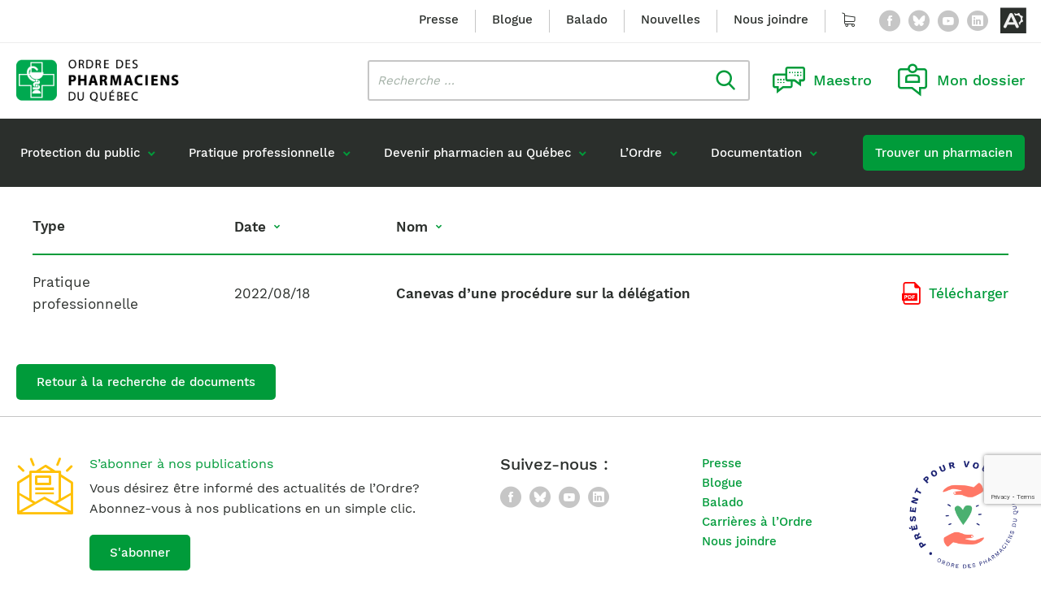

--- FILE ---
content_type: text/html; charset=UTF-8
request_url: https://www.opq.org/materiel-documentation/canevas-dune-procedure-sur-la-delegation/
body_size: 27702
content:
<!doctype html>
<html class='no-js' lang="fr-CA">
  <head>
  <meta charset="utf-8">
<script type="text/javascript">
/* <![CDATA[ */
var gform;gform||(document.addEventListener("gform_main_scripts_loaded",function(){gform.scriptsLoaded=!0}),document.addEventListener("gform/theme/scripts_loaded",function(){gform.themeScriptsLoaded=!0}),window.addEventListener("DOMContentLoaded",function(){gform.domLoaded=!0}),gform={domLoaded:!1,scriptsLoaded:!1,themeScriptsLoaded:!1,isFormEditor:()=>"function"==typeof InitializeEditor,callIfLoaded:function(o){return!(!gform.domLoaded||!gform.scriptsLoaded||!gform.themeScriptsLoaded&&!gform.isFormEditor()||(gform.isFormEditor()&&console.warn("The use of gform.initializeOnLoaded() is deprecated in the form editor context and will be removed in Gravity Forms 3.1."),o(),0))},initializeOnLoaded:function(o){gform.callIfLoaded(o)||(document.addEventListener("gform_main_scripts_loaded",()=>{gform.scriptsLoaded=!0,gform.callIfLoaded(o)}),document.addEventListener("gform/theme/scripts_loaded",()=>{gform.themeScriptsLoaded=!0,gform.callIfLoaded(o)}),window.addEventListener("DOMContentLoaded",()=>{gform.domLoaded=!0,gform.callIfLoaded(o)}))},hooks:{action:{},filter:{}},addAction:function(o,r,e,t){gform.addHook("action",o,r,e,t)},addFilter:function(o,r,e,t){gform.addHook("filter",o,r,e,t)},doAction:function(o){gform.doHook("action",o,arguments)},applyFilters:function(o){return gform.doHook("filter",o,arguments)},removeAction:function(o,r){gform.removeHook("action",o,r)},removeFilter:function(o,r,e){gform.removeHook("filter",o,r,e)},addHook:function(o,r,e,t,n){null==gform.hooks[o][r]&&(gform.hooks[o][r]=[]);var d=gform.hooks[o][r];null==n&&(n=r+"_"+d.length),gform.hooks[o][r].push({tag:n,callable:e,priority:t=null==t?10:t})},doHook:function(r,o,e){var t;if(e=Array.prototype.slice.call(e,1),null!=gform.hooks[r][o]&&((o=gform.hooks[r][o]).sort(function(o,r){return o.priority-r.priority}),o.forEach(function(o){"function"!=typeof(t=o.callable)&&(t=window[t]),"action"==r?t.apply(null,e):e[0]=t.apply(null,e)})),"filter"==r)return e[0]},removeHook:function(o,r,t,n){var e;null!=gform.hooks[o][r]&&(e=(e=gform.hooks[o][r]).filter(function(o,r,e){return!!(null!=n&&n!=o.tag||null!=t&&t!=o.priority)}),gform.hooks[o][r]=e)}});
/* ]]> */
</script>

  <meta http-equiv="x-ua-compatible" content="ie=edge">
  <meta name="viewport" content="width=device-width, initial-scale=1">
  <meta name="google-site-verification" content="ituuK6_hdzdlGe_6HDzByKZ5u5rL7Hs9sOjhG_5khb0" />
  
  
<link rel="manifest" href="https://www.opq.org/wp-content/themes/opq.org/assets/favicon/manifest.json">
<link rel="apple-touch-icon" sizes="180x180" href="https://www.opq.org/wp-content/themes/opq.org/assets/favicon/apple-touch-icon.png">
<link rel="icon" type="image/png" sizes="32x32" href="https://www.opq.org/wp-content/themes/opq.org/assets/favicon/favicon-32x32.png">
<link rel="icon" type="image/png" sizes="16x16" href="https://www.opq.org/wp-content/themes/opq.org/assets/favicon/favicon-16x16.png">
<link rel="shortcut icon" href="https://www.opq.org/wp-content/themes/opq.org/assets/favicon/favicon.ico">
<meta name="msapplication-config" content="https://www.opq.org/wp-content/themes/opq.org/assets/favicon/browserconfig.xml">

<meta name="apple-mobile-web-app-status-bar-style" content="#2F98D6">
<link rel="mask-icon" href="https://www.opq.org/wp-content/themes/opq.org/assets/favicon/safari-pinned-tab.svg" color="#2F98D6">
<meta name="msapplication-TileColor" content="#ffffff">
<meta name="theme-color" content="#ffffff"><meta name='robots' content='index, follow, max-image-preview:large, max-snippet:-1, max-video-preview:-1' />
	<style>img:is([sizes="auto" i], [sizes^="auto," i]) { contain-intrinsic-size: 3000px 1500px }</style>
	
	<!-- This site is optimized with the Yoast SEO plugin v26.4 - https://yoast.com/wordpress/plugins/seo/ -->
	<title>Canevas d’une procédure sur la délégation - Ordre des pharmaciens du Québec</title>
<link data-rocket-prefetch href="https://www.googletagmanager.com" rel="dns-prefetch">
<link data-rocket-prefetch href="https://www.gstatic.com" rel="dns-prefetch">
<link data-rocket-prefetch href="https://fonts.googleapis.com" rel="dns-prefetch">
<link data-rocket-prefetch href="https://cdnjs.cloudflare.com" rel="dns-prefetch">
<link data-rocket-prefetch href="https://api.byscuit.com" rel="dns-prefetch">
<link data-rocket-prefetch href="https://cdn.dialoginsight.com" rel="dns-prefetch">
<link data-rocket-prefetch href="https://gateway.moneris.com" rel="dns-prefetch">
<link data-rocket-prefetch href="https://www.google.com" rel="dns-prefetch">
<link data-rocket-preload as="style" href="https://fonts.googleapis.com/css2?family=DM+Serif+Display:ital@0;1&#038;display=swap" rel="preload">
<link href="https://fonts.googleapis.com/css2?family=DM+Serif+Display:ital@0;1&#038;display=swap" media="print" onload="this.media=&#039;all&#039;" rel="stylesheet">
<noscript><link rel="stylesheet" href="https://fonts.googleapis.com/css2?family=DM+Serif+Display:ital@0;1&#038;display=swap"></noscript><link rel="preload" data-rocket-preload as="image" href="https://www.opq.org/wp-content/themes/opq.org/dist/images/sceau.png" fetchpriority="high">
	<meta name="description" content="Canevas d’une procédure sur la délégation.Toute la documentation du site web de l&#039;Ordre des pharmaciens du Québec est accessible gratuitement en ligne." />
	<link rel="canonical" href="https://www.opq.org/materiel-documentation/canevas-dune-procedure-sur-la-delegation/" />
	<meta property="og:locale" content="fr_CA" />
	<meta property="og:type" content="article" />
	<meta property="og:title" content="Canevas d’une procédure sur la délégation - Ordre des pharmaciens du Québec" />
	<meta property="og:description" content="Canevas d’une procédure sur la délégation.Toute la documentation du site web de l&#039;Ordre des pharmaciens du Québec est accessible gratuitement en ligne." />
	<meta property="og:url" content="https://www.opq.org/materiel-documentation/canevas-dune-procedure-sur-la-delegation/" />
	<meta property="og:site_name" content="Ordre des pharmaciens du Québec" />
	<meta property="article:publisher" content="https://www.facebook.com/OrdredespharmaciensduQuebec" />
	<meta name="twitter:card" content="summary_large_image" />
	<meta name="twitter:site" content="@ordrepharmaQc" />
	<script type="application/ld+json" class="yoast-schema-graph">{"@context":"https://schema.org","@graph":[{"@type":"WebPage","@id":"https://www.opq.org/materiel-documentation/canevas-dune-procedure-sur-la-delegation/","url":"https://www.opq.org/materiel-documentation/canevas-dune-procedure-sur-la-delegation/","name":"Canevas d’une procédure sur la délégation - Ordre des pharmaciens du Québec","isPartOf":{"@id":"https://www.opq.org/#website"},"datePublished":"2022-08-18T15:44:42+00:00","description":"Canevas d’une procédure sur la délégation.Toute la documentation du site web de l'Ordre des pharmaciens du Québec est accessible gratuitement en ligne.","breadcrumb":{"@id":"https://www.opq.org/materiel-documentation/canevas-dune-procedure-sur-la-delegation/#breadcrumb"},"inLanguage":"fr-CA","potentialAction":[{"@type":"ReadAction","target":["https://www.opq.org/materiel-documentation/canevas-dune-procedure-sur-la-delegation/"]}]},{"@type":"BreadcrumbList","@id":"https://www.opq.org/materiel-documentation/canevas-dune-procedure-sur-la-delegation/#breadcrumb","itemListElement":[{"@type":"ListItem","position":1,"name":"Accueil","item":"https://www.opq.org/"},{"@type":"ListItem","position":2,"name":"Canevas d’une procédure sur la délégation"}]},{"@type":"WebSite","@id":"https://www.opq.org/#website","url":"https://www.opq.org/","name":"Ordre des pharmaciens du Québec","description":"","publisher":{"@id":"https://www.opq.org/#organization"},"potentialAction":[{"@type":"SearchAction","target":{"@type":"EntryPoint","urlTemplate":"https://www.opq.org/?s={search_term_string}"},"query-input":{"@type":"PropertyValueSpecification","valueRequired":true,"valueName":"search_term_string"}}],"inLanguage":"fr-CA"},{"@type":"Organization","@id":"https://www.opq.org/#organization","name":"Ordre des Pharmaciens du Québec","url":"https://www.opq.org/","logo":{"@type":"ImageObject","inLanguage":"fr-CA","@id":"https://www.opq.org/#/schema/logo/image/","url":"https://www.opq.org/wp-content/uploads/wooccm_uploads/logo.png","contentUrl":"https://www.opq.org/wp-content/uploads/wooccm_uploads/logo.png","width":1198,"height":179,"caption":"Ordre des Pharmaciens du Québec"},"image":{"@id":"https://www.opq.org/#/schema/logo/image/"},"sameAs":["https://www.facebook.com/OrdredespharmaciensduQuebec","https://x.com/ordrepharmaQc","https://www.youtube.com/user/ordrepharmaciensqc"]}]}</script>
	<!-- / Yoast SEO plugin. -->


<link rel='dns-prefetch' href='//api.byscuit.com' />
<link rel='dns-prefetch' href='//gateway.moneris.com' />
<link rel='dns-prefetch' href='//www.google.com' />
<link rel='dns-prefetch' href='//cdn.dialoginsight.com' />
<link rel='dns-prefetch' href='//cdnjs.cloudflare.com' />
<link rel='dns-prefetch' href='//fonts.googleapis.com' />
<link href='https://fonts.gstatic.com' crossorigin rel='preconnect' />
<link rel='stylesheet' id='wc-moneris-checkout-block-css' href='https://www.opq.org/wp-content/plugins/woocommerce-gateway-moneris/assets/css/blocks/wc-moneris-checkout-block.css?ver=1768711380' type='text/css' media='all' />
<style id='wp-emoji-styles-inline-css' type='text/css'>

	img.wp-smiley, img.emoji {
		display: inline !important;
		border: none !important;
		box-shadow: none !important;
		height: 1em !important;
		width: 1em !important;
		margin: 0 0.07em !important;
		vertical-align: -0.1em !important;
		background: none !important;
		padding: 0 !important;
	}
</style>
<link rel='stylesheet' id='wp-block-library-css' href='https://www.opq.org/wp-includes/css/dist/block-library/style.min.css?ver=6.8.3' type='text/css' media='all' />
<style id='classic-theme-styles-inline-css' type='text/css'>
/*! This file is auto-generated */
.wp-block-button__link{color:#fff;background-color:#32373c;border-radius:9999px;box-shadow:none;text-decoration:none;padding:calc(.667em + 2px) calc(1.333em + 2px);font-size:1.125em}.wp-block-file__button{background:#32373c;color:#fff;text-decoration:none}
</style>
<style id='global-styles-inline-css' type='text/css'>
:root{--wp--preset--aspect-ratio--square: 1;--wp--preset--aspect-ratio--4-3: 4/3;--wp--preset--aspect-ratio--3-4: 3/4;--wp--preset--aspect-ratio--3-2: 3/2;--wp--preset--aspect-ratio--2-3: 2/3;--wp--preset--aspect-ratio--16-9: 16/9;--wp--preset--aspect-ratio--9-16: 9/16;--wp--preset--color--black: #000000;--wp--preset--color--cyan-bluish-gray: #abb8c3;--wp--preset--color--white: #ffffff;--wp--preset--color--pale-pink: #f78da7;--wp--preset--color--vivid-red: #cf2e2e;--wp--preset--color--luminous-vivid-orange: #ff6900;--wp--preset--color--luminous-vivid-amber: #fcb900;--wp--preset--color--light-green-cyan: #7bdcb5;--wp--preset--color--vivid-green-cyan: #00d084;--wp--preset--color--pale-cyan-blue: #8ed1fc;--wp--preset--color--vivid-cyan-blue: #0693e3;--wp--preset--color--vivid-purple: #9b51e0;--wp--preset--color--primary: #009B3A;--wp--preset--gradient--vivid-cyan-blue-to-vivid-purple: linear-gradient(135deg,rgba(6,147,227,1) 0%,rgb(155,81,224) 100%);--wp--preset--gradient--light-green-cyan-to-vivid-green-cyan: linear-gradient(135deg,rgb(122,220,180) 0%,rgb(0,208,130) 100%);--wp--preset--gradient--luminous-vivid-amber-to-luminous-vivid-orange: linear-gradient(135deg,rgba(252,185,0,1) 0%,rgba(255,105,0,1) 100%);--wp--preset--gradient--luminous-vivid-orange-to-vivid-red: linear-gradient(135deg,rgba(255,105,0,1) 0%,rgb(207,46,46) 100%);--wp--preset--gradient--very-light-gray-to-cyan-bluish-gray: linear-gradient(135deg,rgb(238,238,238) 0%,rgb(169,184,195) 100%);--wp--preset--gradient--cool-to-warm-spectrum: linear-gradient(135deg,rgb(74,234,220) 0%,rgb(151,120,209) 20%,rgb(207,42,186) 40%,rgb(238,44,130) 60%,rgb(251,105,98) 80%,rgb(254,248,76) 100%);--wp--preset--gradient--blush-light-purple: linear-gradient(135deg,rgb(255,206,236) 0%,rgb(152,150,240) 100%);--wp--preset--gradient--blush-bordeaux: linear-gradient(135deg,rgb(254,205,165) 0%,rgb(254,45,45) 50%,rgb(107,0,62) 100%);--wp--preset--gradient--luminous-dusk: linear-gradient(135deg,rgb(255,203,112) 0%,rgb(199,81,192) 50%,rgb(65,88,208) 100%);--wp--preset--gradient--pale-ocean: linear-gradient(135deg,rgb(255,245,203) 0%,rgb(182,227,212) 50%,rgb(51,167,181) 100%);--wp--preset--gradient--electric-grass: linear-gradient(135deg,rgb(202,248,128) 0%,rgb(113,206,126) 100%);--wp--preset--gradient--midnight: linear-gradient(135deg,rgb(2,3,129) 0%,rgb(40,116,252) 100%);--wp--preset--font-size--small: 15px;--wp--preset--font-size--medium: 20px;--wp--preset--font-size--large: 20px;--wp--preset--font-size--x-large: 42px;--wp--preset--font-size--normal: 17px;--wp--preset--spacing--20: 0.44rem;--wp--preset--spacing--30: 0.67rem;--wp--preset--spacing--40: 1rem;--wp--preset--spacing--50: 1.5rem;--wp--preset--spacing--60: 2.25rem;--wp--preset--spacing--70: 3.38rem;--wp--preset--spacing--80: 5.06rem;--wp--preset--shadow--natural: 6px 6px 9px rgba(0, 0, 0, 0.2);--wp--preset--shadow--deep: 12px 12px 50px rgba(0, 0, 0, 0.4);--wp--preset--shadow--sharp: 6px 6px 0px rgba(0, 0, 0, 0.2);--wp--preset--shadow--outlined: 6px 6px 0px -3px rgba(255, 255, 255, 1), 6px 6px rgba(0, 0, 0, 1);--wp--preset--shadow--crisp: 6px 6px 0px rgba(0, 0, 0, 1);}:where(.is-layout-flex){gap: 0.5em;}:where(.is-layout-grid){gap: 0.5em;}body .is-layout-flex{display: flex;}.is-layout-flex{flex-wrap: wrap;align-items: center;}.is-layout-flex > :is(*, div){margin: 0;}body .is-layout-grid{display: grid;}.is-layout-grid > :is(*, div){margin: 0;}:where(.wp-block-columns.is-layout-flex){gap: 2em;}:where(.wp-block-columns.is-layout-grid){gap: 2em;}:where(.wp-block-post-template.is-layout-flex){gap: 1.25em;}:where(.wp-block-post-template.is-layout-grid){gap: 1.25em;}.has-black-color{color: var(--wp--preset--color--black) !important;}.has-cyan-bluish-gray-color{color: var(--wp--preset--color--cyan-bluish-gray) !important;}.has-white-color{color: var(--wp--preset--color--white) !important;}.has-pale-pink-color{color: var(--wp--preset--color--pale-pink) !important;}.has-vivid-red-color{color: var(--wp--preset--color--vivid-red) !important;}.has-luminous-vivid-orange-color{color: var(--wp--preset--color--luminous-vivid-orange) !important;}.has-luminous-vivid-amber-color{color: var(--wp--preset--color--luminous-vivid-amber) !important;}.has-light-green-cyan-color{color: var(--wp--preset--color--light-green-cyan) !important;}.has-vivid-green-cyan-color{color: var(--wp--preset--color--vivid-green-cyan) !important;}.has-pale-cyan-blue-color{color: var(--wp--preset--color--pale-cyan-blue) !important;}.has-vivid-cyan-blue-color{color: var(--wp--preset--color--vivid-cyan-blue) !important;}.has-vivid-purple-color{color: var(--wp--preset--color--vivid-purple) !important;}.has-black-background-color{background-color: var(--wp--preset--color--black) !important;}.has-cyan-bluish-gray-background-color{background-color: var(--wp--preset--color--cyan-bluish-gray) !important;}.has-white-background-color{background-color: var(--wp--preset--color--white) !important;}.has-pale-pink-background-color{background-color: var(--wp--preset--color--pale-pink) !important;}.has-vivid-red-background-color{background-color: var(--wp--preset--color--vivid-red) !important;}.has-luminous-vivid-orange-background-color{background-color: var(--wp--preset--color--luminous-vivid-orange) !important;}.has-luminous-vivid-amber-background-color{background-color: var(--wp--preset--color--luminous-vivid-amber) !important;}.has-light-green-cyan-background-color{background-color: var(--wp--preset--color--light-green-cyan) !important;}.has-vivid-green-cyan-background-color{background-color: var(--wp--preset--color--vivid-green-cyan) !important;}.has-pale-cyan-blue-background-color{background-color: var(--wp--preset--color--pale-cyan-blue) !important;}.has-vivid-cyan-blue-background-color{background-color: var(--wp--preset--color--vivid-cyan-blue) !important;}.has-vivid-purple-background-color{background-color: var(--wp--preset--color--vivid-purple) !important;}.has-black-border-color{border-color: var(--wp--preset--color--black) !important;}.has-cyan-bluish-gray-border-color{border-color: var(--wp--preset--color--cyan-bluish-gray) !important;}.has-white-border-color{border-color: var(--wp--preset--color--white) !important;}.has-pale-pink-border-color{border-color: var(--wp--preset--color--pale-pink) !important;}.has-vivid-red-border-color{border-color: var(--wp--preset--color--vivid-red) !important;}.has-luminous-vivid-orange-border-color{border-color: var(--wp--preset--color--luminous-vivid-orange) !important;}.has-luminous-vivid-amber-border-color{border-color: var(--wp--preset--color--luminous-vivid-amber) !important;}.has-light-green-cyan-border-color{border-color: var(--wp--preset--color--light-green-cyan) !important;}.has-vivid-green-cyan-border-color{border-color: var(--wp--preset--color--vivid-green-cyan) !important;}.has-pale-cyan-blue-border-color{border-color: var(--wp--preset--color--pale-cyan-blue) !important;}.has-vivid-cyan-blue-border-color{border-color: var(--wp--preset--color--vivid-cyan-blue) !important;}.has-vivid-purple-border-color{border-color: var(--wp--preset--color--vivid-purple) !important;}.has-vivid-cyan-blue-to-vivid-purple-gradient-background{background: var(--wp--preset--gradient--vivid-cyan-blue-to-vivid-purple) !important;}.has-light-green-cyan-to-vivid-green-cyan-gradient-background{background: var(--wp--preset--gradient--light-green-cyan-to-vivid-green-cyan) !important;}.has-luminous-vivid-amber-to-luminous-vivid-orange-gradient-background{background: var(--wp--preset--gradient--luminous-vivid-amber-to-luminous-vivid-orange) !important;}.has-luminous-vivid-orange-to-vivid-red-gradient-background{background: var(--wp--preset--gradient--luminous-vivid-orange-to-vivid-red) !important;}.has-very-light-gray-to-cyan-bluish-gray-gradient-background{background: var(--wp--preset--gradient--very-light-gray-to-cyan-bluish-gray) !important;}.has-cool-to-warm-spectrum-gradient-background{background: var(--wp--preset--gradient--cool-to-warm-spectrum) !important;}.has-blush-light-purple-gradient-background{background: var(--wp--preset--gradient--blush-light-purple) !important;}.has-blush-bordeaux-gradient-background{background: var(--wp--preset--gradient--blush-bordeaux) !important;}.has-luminous-dusk-gradient-background{background: var(--wp--preset--gradient--luminous-dusk) !important;}.has-pale-ocean-gradient-background{background: var(--wp--preset--gradient--pale-ocean) !important;}.has-electric-grass-gradient-background{background: var(--wp--preset--gradient--electric-grass) !important;}.has-midnight-gradient-background{background: var(--wp--preset--gradient--midnight) !important;}.has-small-font-size{font-size: var(--wp--preset--font-size--small) !important;}.has-medium-font-size{font-size: var(--wp--preset--font-size--medium) !important;}.has-large-font-size{font-size: var(--wp--preset--font-size--large) !important;}.has-x-large-font-size{font-size: var(--wp--preset--font-size--x-large) !important;}
:where(.wp-block-post-template.is-layout-flex){gap: 1.25em;}:where(.wp-block-post-template.is-layout-grid){gap: 1.25em;}
:where(.wp-block-columns.is-layout-flex){gap: 2em;}:where(.wp-block-columns.is-layout-grid){gap: 2em;}
:root :where(.wp-block-pullquote){font-size: 1.5em;line-height: 1.6;}
</style>
<link rel='stylesheet' id='byscuit-css' href='https://www.opq.org/wp-content/plugins/vtx-byscuit/public/css/byscuit-public.css?ver=1.1.4' type='text/css' media='all' />
<link rel='stylesheet' id='woocommerce-layout-css' href='https://www.opq.org/wp-content/plugins/woocommerce/assets/css/woocommerce-layout.css?ver=10.3.5' type='text/css' media='all' />
<link rel='stylesheet' id='woocommerce-smallscreen-css' href='https://www.opq.org/wp-content/plugins/woocommerce/assets/css/woocommerce-smallscreen.css?ver=10.3.5' type='text/css' media='only screen and (max-width: 768px)' />
<link rel='stylesheet' id='woocommerce-general-css' href='https://www.opq.org/wp-content/plugins/woocommerce/assets/css/woocommerce.css?ver=10.3.5' type='text/css' media='all' />
<style id='woocommerce-inline-inline-css' type='text/css'>
.woocommerce form .form-row .required { visibility: visible; }
</style>
<link rel='stylesheet' id='brands-styles-css' href='https://www.opq.org/wp-content/plugins/woocommerce/assets/css/brands.css?ver=10.3.5' type='text/css' media='all' />
<link rel='stylesheet' id='sv-wc-payment-gateway-payment-form-v5_15_12-css' href='https://www.opq.org/wp-content/plugins/woocommerce-gateway-moneris/vendor/skyverge/wc-plugin-framework/woocommerce/payment-gateway/assets/css/frontend/sv-wc-payment-gateway-payment-form.min.css?ver=5.15.12' type='text/css' media='all' />
<link rel='stylesheet' id='wc-moneris-css' href='https://www.opq.org/wp-content/plugins/woocommerce-gateway-moneris/assets/css/frontend/wc-moneris.min.css?ver=1768711381' type='text/css' media='all' />
<link rel='stylesheet' id='dashicons-css' href='https://www.opq.org/wp-includes/css/dashicons.min.css?ver=6.8.3' type='text/css' media='all' />
<link rel='stylesheet' id='acf-global-css' href='https://www.opq.org/wp-content/plugins/advanced-custom-fields-pro/assets/build/css/acf-global.min.css?ver=6.6.2' type='text/css' media='all' />
<link rel='stylesheet' id='acf-input-css' href='https://www.opq.org/wp-content/plugins/advanced-custom-fields-pro/assets/build/css/acf-input.min.css?ver=6.6.2' type='text/css' media='all' />
<link rel='stylesheet' id='acf-pro-input-css' href='https://www.opq.org/wp-content/plugins/advanced-custom-fields-pro/assets/build/css/pro/acf-pro-input.min.css?ver=6.6.2' type='text/css' media='all' />
<link rel='stylesheet' id='image-select-css-css' href='https://www.opq.org/wp-content/themes/opq.org/inc/acf/image-select-field-type/css/styles.css?ver=1.0.0' type='text/css' media='all' />
<link rel='stylesheet' id='post-type-select-css-css' href='https://www.opq.org/wp-content/themes/opq.org/inc/acf/post-type-select-field-type/css/styles.css?ver=1.0.0' type='text/css' media='all' />
<link rel='stylesheet' id='select2-css' href='https://www.opq.org/wp-content/plugins/woocommerce/assets/css/select2.css?ver=10.3.5' type='text/css' media='all' />
<link rel='stylesheet' id='acf-datepicker-css' href='https://www.opq.org/wp-content/plugins/advanced-custom-fields-pro/assets/inc/datepicker/jquery-ui.min.css?ver=1.11.4' type='text/css' media='all' />
<link rel='stylesheet' id='acf-timepicker-css' href='https://www.opq.org/wp-content/plugins/advanced-custom-fields-pro/assets/inc/timepicker/jquery-ui-timepicker-addon.min.css?ver=1.6.1' type='text/css' media='all' />
<link rel='stylesheet' id='wp-color-picker-css' href='https://www.opq.org/wp-admin/css/color-picker.min.css?ver=6.8.3' type='text/css' media='all' />
<link rel='stylesheet' id='acf-extended-input-css' href='https://www.opq.org/wp-content/plugins/acf-extended/assets/css/acfe-input.min.css?ver=0.9.2' type='text/css' media='all' />
<link rel='stylesheet' id='acf-extended-css' href='https://www.opq.org/wp-content/plugins/acf-extended/assets/css/acfe.min.css?ver=0.9.2' type='text/css' media='all' />

<link rel='stylesheet' id='swiper/css-css' href='https://www.opq.org/wp-content/themes/opq.org/dist/styles/swiper-ef8d3c8fff.css' type='text/css' media='all' />
<link rel='stylesheet' id='sage-css-css' href='https://www.opq.org/wp-content/themes/opq.org/dist/styles/main-83d05ea98a.css' type='text/css' media='all' />
<link rel='stylesheet' id='flickity/css-css' href='https://www.opq.org/wp-content/themes/opq.org/dist/styles/flickity-98f8704d66.css' type='text/css' media='all' />
<link rel='stylesheet' id='magnific-popup/css-css' href='https://www.opq.org/wp-content/themes/opq.org/dist/styles/magnific-popup-2460a2edde.css' type='text/css' media='all' />
<link rel='stylesheet' id='fancybox-css-css' href='https://cdnjs.cloudflare.com/ajax/libs/fancybox/3.5.7/jquery.fancybox.min.css?ver=3.5.7' type='text/css' media='all' />
<script type="text/javascript" src="https://www.opq.org/wp-includes/js/jquery/jquery.min.js?ver=3.7.1" id="jquery-core-js"></script>
<script type="text/javascript" src="https://www.opq.org/wp-content/plugins/vtx-byscuit/public/js/byscuit-public.js?ver=1.1.4" id="byscuit-js"></script>
<script type="text/javascript" src="https://api.byscuit.com/data/client/D2183094-2BBE-426C-AA07-6E75858E9525/script/script.js" id="byscuit-token-js"></script>
<script type="text/javascript" src="https://www.opq.org/wp-content/plugins/woocommerce/assets/js/jquery-blockui/jquery.blockUI.min.js?ver=2.7.0-wc.10.3.5" id="wc-jquery-blockui-js" defer="defer" data-wp-strategy="defer"></script>
<script type="text/javascript" src="https://www.opq.org/wp-content/plugins/woocommerce/assets/js/js-cookie/js.cookie.min.js?ver=2.1.4-wc.10.3.5" id="wc-js-cookie-js" defer="defer" data-wp-strategy="defer"></script>
<script type="text/javascript" id="woocommerce-js-extra">
/* <![CDATA[ */
var woocommerce_params = {"ajax_url":"\/wp-admin\/admin-ajax.php","wc_ajax_url":"\/?wc-ajax=%%endpoint%%","i18n_password_show":"Afficher le mot de passe","i18n_password_hide":"Cacher le mot de passe"};
/* ]]> */
</script>
<script type="text/javascript" src="https://www.opq.org/wp-content/plugins/woocommerce/assets/js/frontend/woocommerce.min.js?ver=10.3.5" id="woocommerce-js" defer="defer" data-wp-strategy="defer"></script>
<script type="text/javascript" src="https://www.opq.org/wp-includes/js/jquery/ui/core.min.js?ver=1.13.3" id="jquery-ui-core-js"></script>
<script type="text/javascript" src="https://www.opq.org/wp-includes/js/jquery/ui/mouse.min.js?ver=1.13.3" id="jquery-ui-mouse-js"></script>
<script type="text/javascript" src="https://www.opq.org/wp-includes/js/jquery/ui/sortable.min.js?ver=1.13.3" id="jquery-ui-sortable-js"></script>
<script type="text/javascript" src="https://www.opq.org/wp-includes/js/jquery/ui/resizable.min.js?ver=1.13.3" id="jquery-ui-resizable-js"></script>
<script type="text/javascript" id="acf-js-extra">
/* <![CDATA[ */
var acfL10n = {"Yes":"Oui","No":"Non","Remove":"Enlever","Edit field group":"Modifier le groupe de champs","Minimum rows not reached ({min} rows)":"Nombre minimum d\u2019\u00e9l\u00e9ments atteint ({min} \u00e9l\u00e9ments)","Maximum rows reached ({max} rows)":"Nombre maximum d\u2019\u00e9l\u00e9ments atteint ({max} \u00e9l\u00e9ments)","Error loading page":"\u00c9chec du chargement du champ.","layout":"mise-en-forme","layouts":"mises-en-forme","Fields":"Champs","Delete Layout":"Supprimer la mise-en-forme","This field requires at least {min} {label} {identifier}":"Ce champ requiert au moins {min} {label} {identifier}","This field has a limit of {max} {label} {identifier}":"Ce champ a une limite de {max} {label} {identifier}","{available} {label} {identifier} available (max {max})":"{available} {label} {identifier} disponible (max {max})","{required} {label} {identifier} required (min {min})":"{required} {label} {identifier} requis (min {min})","Flexible Content requires at least 1 layout":"Le contenu flexible n\u00e9cessite au moins une mise-en-forme","Add Image to Gallery":"Ajouter l\u2019image \u00e0 la galerie","Maximum selection reached":"Nombre de s\u00e9lections maximales atteint"};
/* ]]> */
</script>
<script type="text/javascript" src="https://www.opq.org/wp-content/plugins/advanced-custom-fields-pro/assets/build/js/acf.min.js?ver=6.6.2" id="acf-js"></script>
<script type="text/javascript" src="https://www.opq.org/wp-includes/js/dist/dom-ready.min.js?ver=f77871ff7694fffea381" id="wp-dom-ready-js"></script>
<script type="text/javascript" src="https://www.opq.org/wp-includes/js/dist/hooks.min.js?ver=4d63a3d491d11ffd8ac6" id="wp-hooks-js"></script>
<script type="text/javascript" src="https://www.opq.org/wp-includes/js/dist/i18n.min.js?ver=5e580eb46a90c2b997e6" id="wp-i18n-js"></script>
<script type="text/javascript" id="wp-i18n-js-after">
/* <![CDATA[ */
wp.i18n.setLocaleData( { 'text direction\u0004ltr': [ 'ltr' ] } );
/* ]]> */
</script>
<script type="text/javascript" id="wp-a11y-js-translations">
/* <![CDATA[ */
( function( domain, translations ) {
	var localeData = translations.locale_data[ domain ] || translations.locale_data.messages;
	localeData[""].domain = domain;
	wp.i18n.setLocaleData( localeData, domain );
} )( "default", {"translation-revision-date":"2025-09-25 05:20:17+0000","generator":"GlotPress\/4.0.1","domain":"messages","locale_data":{"messages":{"":{"domain":"messages","plural-forms":"nplurals=2; plural=n > 1;","lang":"fr_CA"},"Notifications":["Notifications"]}},"comment":{"reference":"wp-includes\/js\/dist\/a11y.js"}} );
/* ]]> */
</script>
<script type="text/javascript" src="https://www.opq.org/wp-includes/js/dist/a11y.min.js?ver=3156534cc54473497e14" id="wp-a11y-js"></script>
<script type="text/javascript" src="https://www.opq.org/wp-content/plugins/advanced-custom-fields-pro/assets/build/js/acf-input.min.js?ver=6.6.2" id="acf-input-js"></script>
<script type="text/javascript" src="https://www.opq.org/wp-content/plugins/advanced-custom-fields-pro/assets/build/js/pro/acf-pro-input.min.js?ver=6.6.2" id="acf-pro-input-js"></script>
<script type="text/javascript" src="https://www.opq.org/wp-content/plugins/advanced-custom-fields-pro/assets/build/js/pro/acf-pro-ui-options-page.min.js?ver=6.6.2" id="acf-pro-ui-options-page-js"></script>
<script type="text/javascript" src="https://www.opq.org/wp-content/plugins/woocommerce/assets/js/select2/select2.full.min.js?ver=4.0.3-wc.10.3.5" id="wc-select2-js" defer="defer" data-wp-strategy="defer"></script>
<script type="text/javascript" src="https://www.opq.org/wp-includes/js/jquery/ui/datepicker.min.js?ver=1.13.3" id="jquery-ui-datepicker-js"></script>
<script type="text/javascript" id="jquery-ui-datepicker-js-after">
/* <![CDATA[ */
jQuery(function(jQuery){jQuery.datepicker.setDefaults({"closeText":"Fermer","currentText":"Aujourd\u2019hui","monthNames":["janvier","f\u00e9vrier","mars","avril","mai","juin","juillet","ao\u00fbt","septembre","octobre","novembre","D\u00e9cembre"],"monthNamesShort":["Jan","F\u00e9v","Mar","Avr","Mai","Juin","Juil","Ao\u00fbt","Sep","Oct","Nov","D\u00e9c"],"nextText":"Suivant","prevText":"Pr\u00e9c\u00e9dent","dayNames":["Dimanche","Lundi","Mardi","Mercredi","Jeudi","Vendredi","Samedi"],"dayNamesShort":["Dim","Lun","Mar","Mer","Jeu","Ven","Sam"],"dayNamesMin":["D","L","M","M","J","V","S"],"dateFormat":"d MM yy","firstDay":1,"isRTL":false});});
/* ]]> */
</script>
<script type="text/javascript" src="https://www.opq.org/wp-content/plugins/advanced-custom-fields-pro/assets/inc/timepicker/jquery-ui-timepicker-addon.min.js?ver=1.6.1" id="acf-timepicker-js"></script>
<script type="text/javascript" src="https://www.opq.org/wp-includes/js/jquery/ui/draggable.min.js?ver=1.13.3" id="jquery-ui-draggable-js"></script>
<script type="text/javascript" src="https://www.opq.org/wp-includes/js/jquery/ui/slider.min.js?ver=1.13.3" id="jquery-ui-slider-js"></script>
<script type="text/javascript" src="https://www.opq.org/wp-includes/js/jquery/jquery.ui.touch-punch.js?ver=0.2.2" id="jquery-touch-punch-js"></script>
<script type="text/javascript" src="https://www.opq.org/wp-admin/js/iris.min.js?ver=1.0.7" id="iris-js"></script>
<script type="text/javascript" id="wp-color-picker-js-translations">
/* <![CDATA[ */
( function( domain, translations ) {
	var localeData = translations.locale_data[ domain ] || translations.locale_data.messages;
	localeData[""].domain = domain;
	wp.i18n.setLocaleData( localeData, domain );
} )( "default", {"translation-revision-date":"2025-04-29 15:18:18+0000","generator":"GlotPress\/4.0.1","domain":"messages","locale_data":{"messages":{"":{"domain":"messages","plural-forms":"nplurals=2; plural=n > 1;","lang":"fr_CA"},"Clear color":["Effacer la couleur"],"Select default color":["S\u00e9lectionner la couleur par d\u00e9faut"],"Color value":["Valeur de couleur"],"Select Color":["S\u00e9lectionner une couleur"],"Clear":["Effacer"],"Default":["Valeur par d\u00e9faut"]}},"comment":{"reference":"wp-admin\/js\/color-picker.js"}} );
/* ]]> */
</script>
<script type="text/javascript" src="https://www.opq.org/wp-admin/js/color-picker.min.js?ver=6.8.3" id="wp-color-picker-js"></script>
<script type="text/javascript" src="https://www.opq.org/wp-content/plugins/advanced-custom-fields-pro/assets/inc/color-picker-alpha/wp-color-picker-alpha.js?ver=3.0.0" id="acf-color-picker-alpha-js"></script>
<script type="text/javascript" src="https://www.opq.org/wp-content/plugins/acf-extended/assets/js/acfe.min.js?ver=0.9.2" id="acf-extended-js"></script>
<script type="text/javascript" src="https://www.opq.org/wp-content/plugins/acf-extended/assets/js/acfe-input.min.js?ver=0.9.2" id="acf-extended-input-js"></script>
<script type="text/javascript" id="alerts/js-js-extra">
/* <![CDATA[ */
var theme = {"lang":"fr","alerts_path":"\/wp-content\/themes\/opq.org\/templates\/alerts\/fr.html"};
/* ]]> */
</script>
<script type="text/javascript" src="https://www.opq.org/wp-content/themes/opq.org/dist/scripts/alerts-f1d05ec011.js" id="alerts/js-js"></script>
<script type="text/javascript" src="https://cdn.dialoginsight.com/DI/Forms/DI.Forms.Optin-package-1.3.min.js" id="dialoginsight-js"></script>
<script type="text/javascript" src="https://www.opq.org/wp-content/themes/opq.org/dist/scripts/modernizr-ddc9f9ae94.js" id="modernizr-js"></script>
<script type="text/javascript" src="https://www.opq.org/wp-includes/js/underscore.min.js?ver=1.13.7" id="underscore-js"></script>
<script type="text/javascript" id="wp-util-js-extra">
/* <![CDATA[ */
var _wpUtilSettings = {"ajax":{"url":"\/wp-admin\/admin-ajax.php"}};
/* ]]> */
</script>
<script type="text/javascript" src="https://www.opq.org/wp-includes/js/wp-util.min.js?ver=6.8.3" id="wp-util-js"></script>
<script type="text/javascript" id="global-search-js-before">
/* <![CDATA[ */
const autocomplete_search_version = 1767795176;
/* ]]> */
</script>
<script type="text/javascript" src="https://www.opq.org/wp-content/themes/opq.org/dist/scripts/global-search-1ec2bad6e0.js" id="global-search-js"></script>
<link rel="https://api.w.org/" href="https://www.opq.org/wp-json/" /><link rel="EditURI" type="application/rsd+xml" title="RSD" href="https://www.opq.org/xmlrpc.php?rsd" />
<meta name="generator" content="WordPress 6.8.3" />
<meta name="generator" content="WooCommerce 10.3.5" />
<link rel='shortlink' href='https://www.opq.org/?p=10439' />
<link rel="alternate" title="oEmbed (JSON)" type="application/json+oembed" href="https://www.opq.org/wp-json/oembed/1.0/embed?url=https%3A%2F%2Fwww.opq.org%2Fmateriel-documentation%2Fcanevas-dune-procedure-sur-la-delegation%2F" />
<link rel="alternate" title="oEmbed (XML)" type="text/xml+oembed" href="https://www.opq.org/wp-json/oembed/1.0/embed?url=https%3A%2F%2Fwww.opq.org%2Fmateriel-documentation%2Fcanevas-dune-procedure-sur-la-delegation%2F&#038;format=xml" />
<!-- Google Tag Manager -->
    <script>(function(w,d,s,l,i){w[l]=w[l]||[];w[l].push({'gtm.start':
    new Date().getTime(),event:'gtm.js'});var f=d.getElementsByTagName(s)[0],
    j=d.createElement(s),dl=l!='dataLayer'?'&l='+l:'';j.async=true;j.src=
    'https://www.googletagmanager.com/gtm.js?id='+i+dl;f.parentNode.insertBefore(j,f);
    })(window,document,'script','dataLayer','GTM-K97HC99');</script>
    <!-- End Google Tag Manager -->    <script type="text/tmpl" id="tmpl-autocomplete-item">
      <li class="search-item {{ data.Selected }}" id="search-item-{{ data.ID }}"> <a href="{{ data.URL }}" data-og-text="{{ data.Title }}">{{ data.Title }}</a> </li>
    </script>
  	<noscript><style>.woocommerce-product-gallery{ opacity: 1 !important; }</style></noscript>
	<style type="text/css">.recentcomments a{display:inline !important;padding:0 !important;margin:0 !important;}</style><link rel="icon" href="https://www.opq.org/wp-content/uploads/2020/09/cropped-android-chrome-512x512-1-1-32x32.png" sizes="32x32" />
<link rel="icon" href="https://www.opq.org/wp-content/uploads/2020/09/cropped-android-chrome-512x512-1-1-192x192.png" sizes="192x192" />
<link rel="apple-touch-icon" href="https://www.opq.org/wp-content/uploads/2020/09/cropped-android-chrome-512x512-1-1-180x180.png" />
<meta name="msapplication-TileImage" content="https://www.opq.org/wp-content/uploads/2020/09/cropped-android-chrome-512x512-1-1-270x270.png" />
<meta name="generator" content="WP Rocket 3.20.1.2" data-wpr-features="wpr_preconnect_external_domains wpr_oci wpr_desktop" /></head>
  <body class="wp-singular documentation-template-default single single-documentation postid-10439 wp-theme-opqorg theme-opq.org woocommerce-no-js canevas-dune-procedure-sur-la-delegation sidebar-primary">
  <!-- Google Tag Manager (noscript) -->
    <noscript><iframe src="https://www.googletagmanager.com/ns.html?id=GTM-K97HC99"
    height="0" width="0" style="display:none;visibility:hidden"></iframe></noscript>
    <!-- End Google Tag Manager (noscript) --><!-- dataLayer Initialization -->
    <script>
        window.dataLayer = window.dataLayer || [];
    </script>
    <!-- dataLayer Initialization -->    <!--[if IE]>
      <div class="alert alert-warning">
        Vous utilisez présentement un navigateur <strong>désuet</strong>. Veuillez <a href="http://browsehappy.com/">mettre à jour votre navigateur</a> pour améliorer votre expérience.      </div>
    <![endif]-->
    <header id='header' class='header'>

  <div  class="header__top">
    <div  class="container-wrapper">
      <div class='header__top--wrapper container '>
        <!-- Add a skip to content button when user is tabing -->
        <nav id="skip-nav">
          <ul>
            <li><a href="#main-content">Aller directement au contenu</a></li>
            <li><a href="#nav-primary">Aller à la navigation principale</a></li>
          </ul>
        </nav>
        <nav class='nav-top'>
          <ul id="menu-top-menu" class="nav"><li class="menu-presse"><a href="https://www.opq.org/presse/">Presse</a></li>
<li class="menu-blogue"><a href="https://www.opq.org/blogue/">Blogue</a></li>
<li class="menu-balado"><a href="https://www.opq.org/linterphone/">Balado</a></li>
<li class="menu-nouvelles"><a href="https://www.opq.org/nouvelles/">Nouvelles</a></li>
<li class="menu-nous-joindre"><a href="https://www.opq.org/nous-joindre/">Nous joindre</a></li>
<li class="menu-cart"><a title="Panier de la boutique en ligne" aria-label="Lien vers le panier" href="https://www.opq.org/panier/"><span class="sr-only">Panier</span><i class="icon-cart"></i></a></li></ul>        </nav>
        
          <div class='social-media-container'>
          <a href='https://www.facebook.com/OrdredespharmaciensduQuebec' class='social-media-button facebook icon-container icon-facebook' target='_blank' title='Visiter notre page Facebook'><span class='sr-only'>Facebook</span></a>
            <a href='https://bsky.app/profile/opq.org' class='social-media-button bluesky2 icon-container icon-bluesky2' target='_blank' title='Visiter notre page Bluesky'><span class='sr-only'>Bluesky</span></a>
            <a href='https://www.youtube.com/user/ordrepharmaciensqc' class='social-media-button youtube icon-container icon-youtube' target='_blank' title='Visiter notre page YouTube'><span class='sr-only'>YouTube</span></a>
            <a href='https://www.linkedin.com/company/ordre-des-pharmaciens-du-qu%C3%A9bec/' class='social-media-button linkedin icon-container icon-linkedin' target='_blank' title='Visiter notre page LinkedIn'><span class='sr-only'>LinkedIn</span></a>
        </div>
          <div class='accessibility-menu-wrapper'>
          
  

<button 
  title="Options d&#039;accessibilité"
  class="nav-top__link--icon accessibility-menu__toggle hide-when-scrolled hide-on-mobile" 
    aria-expanded="false"
   
    data-menu-target="#accessibility-menu_1"
    aria-controls="#accessibility-menu_1"
   
  data-label-open="Ouvrir le menu de navigation accessible"
  data-label-close="Fermer le menu de navigation accessible">
  
  <span class="accessibility-menu__toggle__label sr-only">
    Ouvrir le menu de navigation accessible  </span>
</button>  
<div id="accessibility-menu_1" class="accessibility-menu" role="dialog" aria-label="Configurer les options d&#039;accessibilités pour la palettes de couleurs de la page et les tailles de polices.">  <div class="accessibility-menu-inner">
    
    <form action="">
      <fieldset class="accessibility-menu__fieldset">
                <legend class="accessibility-menu__title">Accessibilité</legend>
        
                <div class="accessibility-menu__input-wrapper checkbox_container">
          <input id="toggle-site-stylesheet_2" type="checkbox" name="toggle-site-stylesheet" class="toggle-accessibility-stylesheet" data-stylesheet="" data-accessibility-type="stylesheet">
          <label for="toggle-site-stylesheet_2" class="accessibility-menu__action">
            <!-- <span class="sr-only">Accessibilité</span> -->
            Contraste élevé          </label>
        </div>
      </fieldset>
      
      
      <fieldset class="accessibility-menu__fieldset">
                <legend class="accessibility-menu__title">Taille du texte</legend>
        
                  
          <div class="accessibility-menu__input-wrapper radio_container">
            <input id="font-size-normal_4" type="radio" name="font-size-modifier_3" class="btn-change-font-size font-size-normal" data-font-size-modifier="font-size-normal" data-accessibility-type="font-size-modifier">
            <label for="font-size-normal_4" class="accessibility-menu__action">
              <span class="sr-only">Taille du texte</span>
              Normal            </label>
          </div>
          
                  
          <div class="accessibility-menu__input-wrapper radio_container">
            <input id="font-size-big_5" type="radio" name="font-size-modifier_3" class="btn-change-font-size font-size-big" data-font-size-modifier="font-size-big" data-accessibility-type="font-size-modifier">
            <label for="font-size-big_5" class="accessibility-menu__action">
              <span class="sr-only">Taille du texte</span>
              Plus grande            </label>
          </div>
          
                  
          <div class="accessibility-menu__input-wrapper radio_container">
            <input id="font-size-biggest_6" type="radio" name="font-size-modifier_3" class="btn-change-font-size font-size-biggest" data-font-size-modifier="font-size-biggest" data-accessibility-type="font-size-modifier">
            <label for="font-size-biggest_6" class="accessibility-menu__action">
              <span class="sr-only">Taille du texte</span>
              La plus grande            </label>
          </div>
          
              </fieldset>
    </form>
    
    
<button class="nav-top__link--icon accessibility-menu__close"   
    data-menu-target="#accessibility-menu_1"
    aria-controls="#accessibility-menu_1"
  >
  <span class="sr-only">
    Fermer le menu de navigation accessible  </span>
</button>
    
  </div>
</div>

</div>

      </div>
    </div>

  </div>

  <div  class="alerts-bar-wrapper"></div>

  <div  class="header__main">
    <div  class="container-wrapper header__inner">
      <div class="container header__inner-wrapper">
  
        <button class="vtx-burger-container sb-toggle-right navbar-right" aria-label="Menu" role="button" aria-controls="navigation">

  <span class="vtx-burger-label sr-only">
    Ouvrir la navigation du site  </span>
  
  <span class="vtx-burger vtx-burger-style">
    <span></span>
  </span>
  
</button>  
        <div class='header__home-link-wrapper'>
          <a class="header__home-link" href="https://www.opq.org/">
            <img src='https://www.opq.org/wp-content/themes/opq.org/dist/images/logo.png' alt='Ordre des pharmaciens du Québec' class='header__logo'>
          </a>
        </div>
  
        <div class='header__search-wrapper global-search'>
          <form action="/" method="get" class="search-form form-inline">
    <div class="input-container">
        <label><span class="screen-reader-text">Rechercher :</span></label>
        <input type="search" name="s" class="input-search" value="" title="Rechercher :" placeholder="Recherche …" />
        <button type="submit" alt="Search" class="input-button" src="https://www.opq.org/wp-content/themes/opq.org/images/search.png">
            <span class="screen-reader-text">Rechercher dans le blogue</span>
            <i class="icon-loupe"></i>
        </button>
    </div>
</form>
          <ul data-searchtext="Rechercher: " class="autocomplete search-results__group__items"></ul>

        </div>
  
        <div class='header__shortcuts-wrapper'>
              <a aria-label="Ouvrir Maestro dans une nouvelle fenêtre" class="header__shortcuts-item header__shortcuts-item--maestro" href="https://maestro.opq.org/" rel='noopener noreferrer' target='_blank'><i class="icon-maestro"></i><span>Maestro</span></a>
    <a aria-label="Ouvrir Mon dossier dans une nouvelle fenêtre" class="header__shortcuts-item header__shortcuts-item--mon-dossier" href="https://mondossieropq.eudonet.com/" rel='noopener noreferrer' target='_blank'><i class="icon-mon-dossier"></i><span>Mon dossier</span></a>
        </div>
  
        <button class='header__btn-search--mobile'></button>
      </div>
    </div>
  </div>
  <div class='header__nav-primary container-wrapper'>
    <nav id='nav-primary' class='nav-primary container'>
      <ul id="menu-primary-menu" class="nav"><li class="dropdown dropdown-header not-clickable menu-protection-du-public"><a class="dropdown-menu-toggle" href="https://www.opq.org/protection-du-public/">Protection du public<b class="caret"></b></a>
<ul class="dropdown-menu" data-depth="0">
	<li class="menu-que-fait-lordre-pour-me-proteger"><a href="https://www.opq.org/protection-du-public/que-fait-lordre-pour-me-proteger/">Que fait l’Ordre pour me protéger?</a></li>
	<li class="dropdown menu-votre-pharmacien-et-vous"><a href="https://www.opq.org/protection-du-public/votre-pharmacien-et-vous/">Votre pharmacien et vous</a>
<ul class="menu-next-level" data-depth="1">
		<li class="menu-role-du-pharmacien"><a href="https://www.opq.org/protection-du-public/votre-pharmacien-et-vous/role-du-pharmacien/">Rôle du pharmacien</a></li>
		<li class="menu-vos-questions-des-reponses"><a href="https://www.opq.org/protection-du-public/votre-pharmacien-et-vous/vos-questions-des-reponses/">Vos questions : des réponses</a></li>
	</ul>
</li>
	<li class="menu-porter-plainte"><a href="https://www.opq.org/protection-du-public/porter-plainte/">Porter plainte</a></li>
	<li class="force-column menu-roles-daudiences-et-decisions"><a href="https://www.opq.org/protection-du-public/roles-daudiences-et-decisions/">Rôles d’audiences et décisions</a></li>
	<li class="menu-avis-de-limitation-de-radiation-et-de-suspension"><a href="https://www.opq.org/protection-du-public/avis-de-limitation-et-de-radiation/">Avis de limitation, de radiation et de suspension</a></li>
	<li class="menu-lois-et-reglements"><a href="https://www.opq.org/protection-du-public/lois-et-reglements/">Lois et règlements</a></li>
</ul>
</li>
<li class="dropdown dropdown-header not-clickable menu-pratique-professionnelle"><a class="dropdown-menu-toggle" href="https://www.opq.org/pratique-professionnelle/">Pratique professionnelle<b class="caret"></b></a>
<ul class="dropdown-menu" data-depth="0">
	<li class="neg-margin dropdown menu-gestion-de-ma-pratique"><a href="https://www.opq.org/pratique-professionnelle/gestion-de-ma-pratique/">Gestion de ma pratique</a>
<ul class="menu-next-level" data-depth="1">
		<li class="menu-gestion-de-mon-dossier"><a href="https://www.opq.org/pratique-professionnelle/gestion-de-ma-pratique/gestion-de-mon-dossier/">Gestion de mon dossier</a></li>
		<li class="menu-retour-a-la-pratique"><a href="https://www.opq.org/pratique-professionnelle/gestion-de-ma-pratique/retour-a-la-pratique/">Retour à la pratique</a></li>
		<li class="menu-exercice-en-societe"><a href="https://www.opq.org/pratique-professionnelle/gestion-de-ma-pratique/exercice-en-societe/">Exercice en société</a></li>
		<li class="menu-commande-de-materiel"><a href="https://www.opq.org/pratique-professionnelle/gestion-de-ma-pratique/commande-de-materiel/">Commande de matériel</a></li>
	</ul>
</li>
	<li class="dropdown menu-inspection-professionnelle"><a href="https://www.opq.org/pratique-professionnelle/inspection-professionnelle/">Inspection professionnelle</a>
<ul class="menu-next-level" data-depth="1">
		<li class="menu-inspection-individuelle"><a href="https://www.opq.org/pratique-professionnelle/inspection-professionnelle/inspection-individuelle/">Inspection individuelle</a></li>
		<li class="menu-inspection-du-circuit-du-medicament"><a href="https://www.opq.org/pratique-professionnelle/inspection-professionnelle/inspection-du-circuit-du-medicament-et-des-soins-et-services-pharmaceutiques/">Inspection du circuit du médicament</a></li>
		<li class="menu-inspections-ciblees"><a href="https://www.opq.org/pratique-professionnelle/inspection-professionnelle/inspections-ciblees/">Inspections ciblées</a></li>
	</ul>
</li>
	<li class="menu-standards-de-pratique"><a href="https://www.opq.org/pratique-professionnelle/standards-de-pratique/">Standards de pratique</a></li>
	<li class="menu-questions-de-pratique"><a href="https://www.opq.org/pratique-professionnelle/questions-de-pratique/">Questions de pratique</a></li>
	<li class="menu-deontologie"><a href="https://www.opq.org/pratique-professionnelle/deontologie/">Déontologie</a></li>
	<li class="dropdown menu-formation-continue"><a href="https://www.opq.org/pratique-professionnelle/formation-continue/">Formation continue</a>
<ul class="menu-next-level" data-depth="1">
		<li class="menu-formation-continue-obligatoire"><a href="https://www.opq.org/pratique-professionnelle/formation-continue/formation-continue-obligatoire/">Formation continue obligatoire</a></li>
		<li class="menu-accreditation-dune-formation"><a href="https://www.opq.org/pratique-professionnelle/formation-continue/accreditation-dune-formation/">Accréditation d’une formation</a></li>
	</ul>
</li>
	<li class="force-column dropdown menu-offres-demploi"><a href="https://www.opq.org/offres-demploi/">Offres d’emploi</a>
<ul class="menu-next-level" data-depth="1">
		<li class="menu-publier-une-offre-demploi"><a href="https://www.opq.org/afficher-une-offre-demploi/">Publier une offre d&#8217;emploi</a></li>
	</ul>
</li>
</ul>
</li>
<li class="dropdown dropdown-header not-clickable menu-devenir-pharmacien-au-quebec"><a class="dropdown-menu-toggle" href="https://www.opq.org/devenir-pharmacien-au-quebec/">Devenir pharmacien au Québec<b class="caret"></b></a>
<ul class="dropdown-menu" data-depth="0">
	<li class="dropdown menu-lieu-de-formation-ou-de-diplomation"><a href="https://www.opq.org/devenir-pharmacien-au-quebec/admission/">Lieu de formation ou de diplomation</a>
<ul class="menu-next-level" data-depth="1">
		<li class="menu-etudiants-formes-au-quebec"><a href="https://www.opq.org/devenir-pharmacien-au-quebec/admission/etudiants-quebec/">Étudiants formés au Québec</a></li>
		<li class="menu-diplomes-au-canada-hors-quebec-ou-pharmaciens-canadiens"><a href="https://www.opq.org/devenir-pharmacien-au-quebec/admission/diplomes-au-canada/">Diplômés au Canada (hors Québec) ou pharmaciens canadiens</a></li>
		<li class="menu-diplomes-en-france"><a href="https://www.opq.org/devenir-pharmacien-au-quebec/admission/diplomes-en-france/">Diplômés en France</a></li>
		<li class="menu-diplomes-a-linternational-excluant-la-france"><a href="https://www.opq.org/devenir-pharmacien-au-quebec/admission/diplomes-international/">Diplômés à l’international (excluant la France)</a></li>
	</ul>
</li>
	<li class="menu-registre-des-etudiants"><a href="https://www.opq.org/devenir-pharmacien-au-quebec/registre/">Registre des étudiants</a></li>
	<li class="menu-permis-dexercice-regulier-ou-temporaire"><a href="https://www.opq.org/devenir-pharmacien-au-quebec/permis/">Permis d’exercice (régulier ou temporaire)</a></li>
</ul>
</li>
<li class="dropdown dropdown-header not-clickable menu-lordre"><a class="dropdown-menu-toggle" href="https://www.opq.org/lordre/">L’Ordre<b class="caret"></b></a>
<ul class="dropdown-menu" data-depth="0">
	<li class="dropdown menu-lorganisation"><a href="https://www.opq.org/lordre/lorganisation/">L’organisation</a>
<ul class="menu-next-level" data-depth="1">
		<li class="menu-mission-et-valeurs"><a href="https://www.opq.org/lordre/lorganisation/mission-et-valeurs/">Mission et valeurs</a></li>
		<li class="menu-gouvernance"><a href="https://www.opq.org/lordre/lorganisation/gouvernance/">Gouvernance</a></li>
		<li class="menu-histoire"><a href="https://www.opq.org/lordre/lorganisation/histoire/">Histoire</a></li>
		<li class="menu-identite-visuelle"><a href="https://www.opq.org/lordre/lorganisation/identite-visuelle/">Identité visuelle</a></li>
		<li class="menu-declaration-des-services"><a href="https://www.opq.org/lordre/lorganisation/declaration-des-services/">Déclaration des services</a></li>
		<li class="menu-notre-equipe"><a href="https://www.opq.org/lordre/notre-equipe/">Notre équipe</a></li>
	</ul>
</li>
	<li class="dropdown menu-prix-et-distinctions"><a href="https://www.opq.org/lordre/prix-et-distinctions/">Prix et distinctions</a>
<ul class="menu-next-level" data-depth="1">
		<li class="menu-prix-louis-hebert"><a href="https://www.opq.org/lordre/prix-et-distinctions/prix-louis-hebert/">Prix Louis-Hébert</a></li>
		<li class="menu-prix-innovation-janine-matte"><a href="https://www.opq.org/lordre/prix-et-distinctions/prix-janine-matte/">Prix Innovation Janine-Matte</a></li>
		<li class="menu-merite-du-ciq"><a href="https://www.opq.org/lordre/prix-et-distinctions/merite-du-ciq/">Mérite du CIQ</a></li>
		<li class="menu-fellow"><a href="https://www.opq.org/lordre/prix-et-distinctions/fellows/">Fellow</a></li>
	</ul>
</li>
	<li class="force-column wrap menu-carrieres-a-lordre"><a href="https://www.opq.org/lordre/carrieres-a-lordre/">Carrières à l’Ordre</a></li>
	<li class="wrap menu-acces-a-linformation"><a href="https://www.opq.org/lordre/acces-a-linformation/">Accès à l’information</a></li>
	<li class="menu-nouveaux-membres"><a href="https://www.opq.org/lordre/nouveaux-membres/">Nouveaux membres</a></li>
	<li class="menu-tournee-regionale"><a href="https://www.opq.org/lordre/tournee-regionale/">Tournée régionale</a></li>
</ul>
</li>
<li class="dropdown dropdown-header not-clickable vertical menu-documentation"><a class="dropdown-menu-toggle" href="https://www.opq.org/documentation/">Documentation<b class="caret"></b></a>
<ul class="dropdown-menu" data-depth="0">
	<li class="menu-consulter-la-documentation"><a href="https://www.opq.org/documentation/">Consulter la documentation</a></li>
	<li class="menu-bulletins-electroniques"><a href="https://www.opq.org/documentation/bulletins-electroniques/">Bulletins électroniques</a></li>
	<li class="menu-linteraction"><a href="https://www.opq.org/documentation/linteraction/">L&rsquo;interaction</a></li>
</ul>
</li>
<li class="nav-btn menu-trouver-un-pharmacien"><a href="https://www.opq.org/trouver-un-pharmacien/">Trouver un pharmacien</a></li>
</ul>    </nav>

  </div>
  <div class='header__search-wrapper--mobile global-search'>
    <form action="/" method="get" class="search-form form-inline">
    <div class="input-container">
        <label><span class="screen-reader-text">Rechercher :</span></label>
        <input type="search" name="s" class="input-search" value="" title="Rechercher :" placeholder="Recherche …" />
        <button type="submit" alt="Search" class="input-button" src="https://www.opq.org/wp-content/themes/opq.org/images/search.png">
            <span class="screen-reader-text">Rechercher dans le blogue</span>
            <i class="icon-loupe"></i>
        </button>
    </div>
</form>
    <ul data-searchtext="Rechercher: " class="autocomplete search-results__group__items"></ul>
  </div>
  <div  id="mobile-menu-wrapper">
  <div  id="mobile-menu">

    <nav class="nav-mobile">
      <ul id="menu-primary-menu-1" class="nav"><li class="dropdown dropdown-header not-clickable menu-protection-du-public"><a class="dropdown-menu-toggle" href="https://www.opq.org/protection-du-public/">Protection du public<b class="caret"></b></a>
<ul class="dropdown-menu" data-depth="0">
	<li class="menu-que-fait-lordre-pour-me-proteger"><a href="https://www.opq.org/protection-du-public/que-fait-lordre-pour-me-proteger/">Que fait l’Ordre pour me protéger?</a></li>
	<li class="menu-votre-pharmacien-et-vous"><a href="https://www.opq.org/protection-du-public/votre-pharmacien-et-vous/">Votre pharmacien et vous</a></li>
	<li class="menu-porter-plainte"><a href="https://www.opq.org/protection-du-public/porter-plainte/">Porter plainte</a></li>
	<li class="force-column menu-roles-daudiences-et-decisions"><a href="https://www.opq.org/protection-du-public/roles-daudiences-et-decisions/">Rôles d’audiences et décisions</a></li>
	<li class="menu-avis-de-limitation-de-radiation-et-de-suspension"><a href="https://www.opq.org/protection-du-public/avis-de-limitation-et-de-radiation/">Avis de limitation, de radiation et de suspension</a></li>
	<li class="menu-lois-et-reglements"><a href="https://www.opq.org/protection-du-public/lois-et-reglements/">Lois et règlements</a></li>
</ul>
</li>
<li class="dropdown dropdown-header not-clickable menu-pratique-professionnelle"><a class="dropdown-menu-toggle" href="https://www.opq.org/pratique-professionnelle/">Pratique professionnelle<b class="caret"></b></a>
<ul class="dropdown-menu" data-depth="0">
	<li class="neg-margin menu-gestion-de-ma-pratique"><a href="https://www.opq.org/pratique-professionnelle/gestion-de-ma-pratique/">Gestion de ma pratique</a></li>
	<li class="menu-inspection-professionnelle"><a href="https://www.opq.org/pratique-professionnelle/inspection-professionnelle/">Inspection professionnelle</a></li>
	<li class="menu-standards-de-pratique"><a href="https://www.opq.org/pratique-professionnelle/standards-de-pratique/">Standards de pratique</a></li>
	<li class="menu-questions-de-pratique"><a href="https://www.opq.org/pratique-professionnelle/questions-de-pratique/">Questions de pratique</a></li>
	<li class="menu-deontologie"><a href="https://www.opq.org/pratique-professionnelle/deontologie/">Déontologie</a></li>
	<li class="menu-formation-continue"><a href="https://www.opq.org/pratique-professionnelle/formation-continue/">Formation continue</a></li>
	<li class="force-column menu-offres-demploi"><a href="https://www.opq.org/offres-demploi/">Offres d’emploi</a></li>
</ul>
</li>
<li class="dropdown dropdown-header not-clickable menu-devenir-pharmacien-au-quebec"><a class="dropdown-menu-toggle" href="https://www.opq.org/devenir-pharmacien-au-quebec/">Devenir pharmacien au Québec<b class="caret"></b></a>
<ul class="dropdown-menu" data-depth="0">
	<li class="menu-lieu-de-formation-ou-de-diplomation"><a href="https://www.opq.org/devenir-pharmacien-au-quebec/admission/">Lieu de formation ou de diplomation</a></li>
	<li class="menu-registre-des-etudiants"><a href="https://www.opq.org/devenir-pharmacien-au-quebec/registre/">Registre des étudiants</a></li>
	<li class="menu-permis-dexercice-regulier-ou-temporaire"><a href="https://www.opq.org/devenir-pharmacien-au-quebec/permis/">Permis d’exercice (régulier ou temporaire)</a></li>
</ul>
</li>
<li class="dropdown dropdown-header not-clickable menu-lordre"><a class="dropdown-menu-toggle" href="https://www.opq.org/lordre/">L’Ordre<b class="caret"></b></a>
<ul class="dropdown-menu" data-depth="0">
	<li class="menu-lorganisation"><a href="https://www.opq.org/lordre/lorganisation/">L’organisation</a></li>
	<li class="menu-prix-et-distinctions"><a href="https://www.opq.org/lordre/prix-et-distinctions/">Prix et distinctions</a></li>
	<li class="force-column wrap menu-carrieres-a-lordre"><a href="https://www.opq.org/lordre/carrieres-a-lordre/">Carrières à l’Ordre</a></li>
	<li class="wrap menu-acces-a-linformation"><a href="https://www.opq.org/lordre/acces-a-linformation/">Accès à l’information</a></li>
	<li class="menu-nouveaux-membres"><a href="https://www.opq.org/lordre/nouveaux-membres/">Nouveaux membres</a></li>
	<li class="menu-tournee-regionale"><a href="https://www.opq.org/lordre/tournee-regionale/">Tournée régionale</a></li>
</ul>
</li>
<li class="dropdown dropdown-header not-clickable vertical menu-documentation"><a class="dropdown-menu-toggle" href="https://www.opq.org/documentation/">Documentation<b class="caret"></b></a>
<ul class="dropdown-menu" data-depth="0">
	<li class="menu-consulter-la-documentation"><a href="https://www.opq.org/documentation/">Consulter la documentation</a></li>
	<li class="menu-bulletins-electroniques"><a href="https://www.opq.org/documentation/bulletins-electroniques/">Bulletins électroniques</a></li>
	<li class="menu-linteraction"><a href="https://www.opq.org/documentation/linteraction/">L&rsquo;interaction</a></li>
</ul>
</li>
<li class="nav-btn menu-trouver-un-pharmacien"><a href="https://www.opq.org/trouver-un-pharmacien/">Trouver un pharmacien</a></li>
</ul>    </nav>
    <div class="mobile-menu__shorcuts">
          <a aria-label="Ouvrir Maestro dans une nouvelle fenêtre" class="header__shortcuts-item header__shortcuts-item--maestro" href="https://maestro.opq.org/" rel='noopener noreferrer' target='_blank'><i class="icon-maestro"></i><span>Maestro</span></a>
    <a aria-label="Ouvrir Mon dossier dans une nouvelle fenêtre" class="header__shortcuts-item header__shortcuts-item--mon-dossier" href="https://mondossieropq.eudonet.com/" rel='noopener noreferrer' target='_blank'><i class="icon-mon-dossier"></i><span>Mon dossier</span></a>
    </div>
    <nav class="nav-mobile--secondary">
      <ul id="menu-footer-navigation" class=""><li class="menu-presse"><a href="https://www.opq.org/presse/">Presse</a></li>
<li class="menu-blogue"><a href="https://www.opq.org/blogue/">Blogue</a></li>
<li class="menu-balado"><a href="https://www.opq.org/linterphone/">Balado</a></li>
<li class="menu-carrieres-a-lordre"><a href="https://www.opq.org/lordre/carrieres-a-lordre/">Carrières à l’Ordre</a></li>
<li class="menu-nous-joindre"><a href="https://www.opq.org/nous-joindre/">Nous joindre</a></li>
</ul>    </nav>
    <div class="mobile-menu__social-media">
        <div class='social-media-container'>
          <a href='https://www.facebook.com/OrdredespharmaciensduQuebec' class='social-media-button facebook icon-container icon-facebook' target='_blank' title='Visiter notre page Facebook'><span class='sr-only'>Facebook</span></a>
            <a href='https://bsky.app/profile/opq.org' class='social-media-button bluesky2 icon-container icon-bluesky2' target='_blank' title='Visiter notre page Bluesky'><span class='sr-only'>Bluesky</span></a>
            <a href='https://www.youtube.com/user/ordrepharmaciensqc' class='social-media-button youtube icon-container icon-youtube' target='_blank' title='Visiter notre page YouTube'><span class='sr-only'>YouTube</span></a>
            <a href='https://www.linkedin.com/company/ordre-des-pharmaciens-du-qu%C3%A9bec/' class='social-media-button linkedin icon-container icon-linkedin' target='_blank' title='Visiter notre page LinkedIn'><span class='sr-only'>LinkedIn</span></a>
        </div>
      </div>
    <nav class="nav-mobile--third">
      <ul id="menu-footer-bottom-navigation" class=""><li class="menu-politique-de-confidentialite"><a rel="privacy-policy" href="https://www.opq.org/politique-de-confidentialite/">Politique de confidentialité</a></li>
<li class="menu-plan-du-site"><a href="https://www.opq.org/plan-du-site/">Plan du site</a></li>
<li class="menu-gerer-mes-cookies"><a href="#" data-cc="c-settings">Gérer mes cookies</a></li>
</ul>    </nav>
  </div>

</div></header>




    <div  id="main-content" class="wrap content-container" role="document">
      <div  class="content row">
        <main  class="main">
          
<div class="section--documentation container-wrapper">
  <div class="container">


        <div class="section--listing--documentation container-wrapper">
  <div class="container">
    

    <div class="listing--documentation">
      <div class="documentation-item__columns listing--documentation__header">
        
        <div class="documentation-item__column documentation-item__col--type">
          <p>Type</p>
        </div>
        
        <div class="documentation-item__column documentation-item__col--date">
          <span class="sr-only">Date</span>
          <button type="button" class="toggle-column sort-date" data-sort="date_desc">
            <p>Date</p>
            <i class="icon-down_arrow"></i>
          </button>
        </div>
        
        <div class="documentation-item__column documentation-item__col--title">
          <span class="sr-only">Nom</span>
          <button type="button" class="toggle-column sort-title" data-sort="title_desc">
            <p>Nom</p>
            <i class="icon-down_arrow"></i>
          </button>
        </div>
        
     
        
        <div class="documentation-item__column documentation-item__col--action"></div>
          
        </div>
      </div>
      <div class="facetwp-template listing--documentation">

      
                        <div class="documentation-item">
  <div class="documentation-item__columns">

    <div class="documentation-item__column documentation-item__col--type">
              <p>Pratique professionnelle</p>
          </div>

    <div class="documentation-item__column documentation-item__col--date">
      <p>2022/08/18</p>
    </div>

    <div class="documentation-item__column documentation-item__col--title">
      <p class="documentation-item__title">Canevas d’une procédure sur la délégation</p>
    </div>


    <div class="documentation-item__column documentation-item__col--action">
              <a class="documentation-item__action" href="https://www.opq.org/wp-content/uploads/2022/08/Canevas_procedure_delegation.docx" rel="noopener noreferrer" target="_blank">
                      <i class="icon-pdf"></i>
            <p>Télécharger</p>
                  </a>
          </div>

  </div>
</div>
                    </div>


      <div class="listing--documentation document_pagination">
          <div class="facetwp-facet facetwp-facet-load_more_documentation facetwp-type-pager" data-name="load_more_documentation" data-type="pager"></div>      </div>


  </div>
  </div>

<script>
(function($) {
  $(function() {
    // définit le comportement des boutons refresh et reset
    if ('undefined' !== typeof FWP) {

      // title
      $('.toggle-column.sort-title').on('click' , function(){
        if('title_desc' == $(this).attr('data-sort')){
          FWP.extras['sort'] = 'title_asc';
          $(this).attr('data-sort', 'title_asc');
        }else{
          FWP.extras['sort'] = 'title_desc';
          $(this).attr('data-sort', 'title_desc');
        }
        FWP.fetch_data();
      });
      // date
      $('.toggle-column.sort-date').on('click' , function(){
        if('date_desc' == $(this).attr('data-sort')){
          FWP.extras['sort'] = 'date_asc';
          $(this).attr('data-sort', 'date_asc');
        }else{
          FWP.extras['sort'] = 'date_desc';
          $(this).attr('data-sort', 'date_desc');
        }
        FWP.fetch_data();
      });
    }
  });
})(jQuery);
</script>
            
    <a class="btn btn--back" href="https://www.opq.org/documentation/">Retour à la recherche de documents</a>
  </div>
</div>
        </main><!-- /.main -->
      </div><!-- /.content -->
    </div><!-- /.wrap -->
    <button id="back-top" class="button--back-to-top" aria-hidden="true">
  <i class="icon icon-down_arrow" aria-hidden="true"></i>
  <span class="sr-only">Retour vers le haut</span>
</button>    <footer  class="footer content-info">
  <div  class="container-wrapper">
    <div  class="footer__wrapper container">

      <section class="footer__newsletter">
            
        <div class="newsletter-subscription__block">
            <i class="newsletter-subscription__icon icon-newsletter"></i>
            <div class="newsletter-subscription__content-wrapper">
                <div class="newsletter-subscription__title">S’abonner à nos publications</div>
                <div class="newsletter-subscription__content">Vous désirez être informé des actualités de l’Ordre?<br />
Abonnez-vous à nos publications en un simple clic.</div>
                <a id="newsletter-subscription" class="newsletter-subscription__btn-submit btn open-popup-link" href="#popup1" rel='noopener noreferrer' target='_blank'>S&#039;abonner</a>
            </div>
        </div>
        
        <div id="popup1" class="white-popup mfp-hide">
                      <h2>Formulaire d&#039;abonnement pour les non-membres</h2>
                                <div class="wysiwyg"><p><strong>Si vous êtes déjà membre de l&rsquo;Ordre </strong>ou<strong> étudiant en pharmacie au Québec</strong>, veuillez plutôt modifier vos préférences d&rsquo;abonnement via <a href="https://mondossieropq.eudonet.com" target="_blank" rel="noopener">votre dossier en ligne</a>.</p>
</div>
                                
                <div class='gf_browser_chrome gform_wrapper gravity-theme gform-theme--no-framework' data-form-theme='gravity-theme' data-form-index='0' id='gform_wrapper_9' style='display:none'><div id='gf_9' class='gform_anchor' tabindex='-1'></div>
                        <div class='gform_heading'>
							<p class='gform_required_legend'>« <span class="gfield_required gfield_required_asterisk">*</span> » indique les champs nécessaires</p>
                        </div><form method='post' enctype='multipart/form-data' target='gform_ajax_frame_9' id='gform_9'  action='/materiel-documentation/canevas-dune-procedure-sur-la-delegation/#gf_9' data-formid='9' novalidate><div class='gf_invisible ginput_recaptchav3' data-sitekey='6Lf9THArAAAAACxrRRFxXz03baxempg8TM8DKi5S' data-tabindex='0'><input id="input_69b374760d22d2cdc899d6ca8e89b6f8" class="gfield_recaptcha_response" type="hidden" name="input_69b374760d22d2cdc899d6ca8e89b6f8" value=""/></div>
                        <div class='gform-body gform_body'><div id='gform_fields_9' class='gform_fields top_label form_sublabel_below description_below validation_below'><div id="field_9_14" class="gfield gfield--type-honeypot gform_validation_container field_sublabel_below gfield--has-description field_description_below field_validation_below gfield_visibility_visible ginput-wrapper--honeypot"  data-field-class="ginput-wrapper--honeypot" ><label class='gfield_label gform-field-label' for='input_9_14'>Email</label><div class='ginput_container'><input name='input_14' id='input_9_14' type='text' value='' autocomplete='new-password'/></div><div class='gfield_description' id='gfield_description_9_14'>Ce champ n’est utilisé qu’à des fins de validation et devrait rester inchangé.</div></div><div id="field_9_1" class="gfield gfield--type-text gfield--input-type-text gfield--width-half gfield_contains_required field_sublabel_below gfield--no-description field_description_below field_validation_below gfield_visibility_visible ginput-wrapper--text"  data-field-class="ginput-wrapper--text" ><label class='gfield_label gform-field-label' for='input_9_1'>Prénom<span class="gfield_required"><span class="gfield_required gfield_required_asterisk">*</span></span></label><div class='ginput_container ginput_container_text'><input name='input_1' id='input_9_1' type='text' value='' class='large'     aria-required="true" aria-invalid="false"   /></div></div><div id="field_9_2" class="gfield gfield--type-text gfield--input-type-text gfield--width-half gfield_contains_required field_sublabel_below gfield--no-description field_description_below field_validation_below gfield_visibility_visible ginput-wrapper--text"  data-field-class="ginput-wrapper--text" ><label class='gfield_label gform-field-label' for='input_9_2'>Nom<span class="gfield_required"><span class="gfield_required gfield_required_asterisk">*</span></span></label><div class='ginput_container ginput_container_text'><input name='input_2' id='input_9_2' type='text' value='' class='large'     aria-required="true" aria-invalid="false"   /></div></div><div id="field_9_3" class="gfield gfield--type-email gfield--input-type-email gfield--width-full gfield_contains_required field_sublabel_below gfield--no-description field_description_below field_validation_below gfield_visibility_visible ginput-wrapper--email"  data-field-class="ginput-wrapper--email" ><label class='gfield_label gform-field-label' for='input_9_3'>Adresse courriel<span class="gfield_required"><span class="gfield_required gfield_required_asterisk">*</span></span></label><div class='ginput_container ginput_container_email'>
                            <input name='input_3' id='input_9_3' type='email' value='' class='large'    aria-required="true" aria-invalid="false"  />
                        </div></div><div id="field_9_12" class="gfield gfield--type-select gfield--input-type-select gfield--width-full gfield_contains_required field_sublabel_below gfield--no-description field_description_below field_validation_below gfield_visibility_visible ginput-wrapper--select"  data-field-class="ginput-wrapper--select" ><label class='gfield_label gform-field-label' for='input_9_12'>Statut<span class="gfield_required"><span class="gfield_required gfield_required_asterisk">*</span></span></label><div class='ginput_container ginput_container_select'><select name='input_12' id='input_9_12' class='large gfield_select'    aria-required="true" aria-invalid="false" ><option value='Membre du public' >Membre du public</option><option value='Professionnel de la santé' >Professionnel de la santé</option><option value='Autre professionnel (avocat, notaire, etc.)' >Autre professionnel (avocat, notaire, etc.)</option><option value='Étudiant (hors pharmacie)' >Étudiant (hors pharmacie)</option></select></div></div><div id="field_9_13" class="gfield gfield--type-html gfield--input-type-html gfield--width-full gfield_html gfield_html_formatted gfield_no_follows_desc field_sublabel_below gfield--no-description field_description_below field_validation_below gfield_visibility_visible ginput-wrapper--html"  data-field-class="ginput-wrapper--html" >Veuillez sélectionner au moins un des types d'abonnement ci-dessous.</div><fieldset id="field_9_4" class="gfield gfield--type-checkbox gfield--type-choice gfield--input-type-checkbox gfield--width-full field_sublabel_below gfield--has-description field_description_below field_validation_below gfield_visibility_visible ginput-wrapper--checkbox"  data-field-class="ginput-wrapper--checkbox" ><legend class='gfield_label gform-field-label gfield_label_before_complex' >La Dépêche</legend><div class='ginput_container ginput_container_checkbox'><div class='gfield_checkbox ' id='input_9_4'><div class='gchoice gchoice_9_4_1'>
								<input class='gfield-choice-input' name='input_4.1' type='checkbox'  value='La Dépêche'  id='choice_9_4_1'   aria-describedby="gfield_description_9_4"/>
								<label for='choice_9_4_1' id='label_9_4_1' class='gform-field-label gform-field-label--type-inline'>La Dépêche</label>
							</div></div></div><div class='gfield_description' id='gfield_description_9_4'>La Dépêche est un bulletin électronique transmis aux deux semaines. En vous y abonnant, vous saurez tout des actualités de l’Ordre!</div></fieldset><fieldset id="field_9_9" class="gfield gfield--type-checkbox gfield--type-choice gfield--input-type-checkbox gfield--width-full field_sublabel_below gfield--has-description field_description_below field_validation_below gfield_visibility_visible ginput-wrapper--checkbox"  data-field-class="ginput-wrapper--checkbox" ><legend class='gfield_label gform-field-label gfield_label_before_complex' >L&#039;Express</legend><div class='ginput_container ginput_container_checkbox'><div class='gfield_checkbox ' id='input_9_9'><div class='gchoice gchoice_9_9_1'>
								<input class='gfield-choice-input' name='input_9.1' type='checkbox'  value='L&#039;Express'  id='choice_9_9_1'   aria-describedby="gfield_description_9_9"/>
								<label for='choice_9_9_1' id='label_9_9_1' class='gform-field-label gform-field-label--type-inline'>L'Express</label>
							</div></div></div><div class='gfield_description' id='gfield_description_9_9'>L’Express est un bulletin électronique transmis aux pharmaciens sous forme de courriel lorsqu’une nouvelle doit être communiquée rapidement.</div></fieldset><fieldset id="field_9_6" class="gfield gfield--type-checkbox gfield--type-choice gfield--input-type-checkbox gfield--width-full field_sublabel_below gfield--has-description field_description_below field_validation_below gfield_visibility_visible ginput-wrapper--checkbox"  data-field-class="ginput-wrapper--checkbox" ><legend class='gfield_label gform-field-label gfield_label_before_complex' >Le blogue de l&#039;Ordre</legend><div class='ginput_container ginput_container_checkbox'><div class='gfield_checkbox ' id='input_9_6'><div class='gchoice gchoice_9_6_1'>
								<input class='gfield-choice-input' name='input_6.1' type='checkbox'  value='Le blogue de l&#039;Ordre'  id='choice_9_6_1'   aria-describedby="gfield_description_9_6"/>
								<label for='choice_9_6_1' id='label_9_6_1' class='gform-field-label gform-field-label--type-inline'>Le blogue de l'Ordre</label>
							</div></div></div><div class='gfield_description' id='gfield_description_9_6'>Recevez nos billets de blogue et participez à la conversation sur des prises de position de l’Ordre et autres sujets en lien avec la protection du public.</div></fieldset><fieldset id="field_9_10" class="gfield gfield--type-checkbox gfield--type-choice gfield--input-type-checkbox gfield--width-full field_sublabel_below gfield--has-description field_description_below field_validation_below gfield_visibility_visible ginput-wrapper--checkbox"  data-field-class="ginput-wrapper--checkbox" ><legend class='gfield_label gform-field-label gfield_label_before_complex' >Info-Maestro</legend><div class='ginput_container ginput_container_checkbox'><div class='gfield_checkbox ' id='input_9_10'><div class='gchoice gchoice_9_10_1'>
								<input class='gfield-choice-input' name='input_10.1' type='checkbox'  value='Info-Maestro'  id='choice_9_10_1'   aria-describedby="gfield_description_9_10"/>
								<label for='choice_9_10_1' id='label_9_10_1' class='gform-field-label gform-field-label--type-inline'>Info-Maestro</label>
							</div></div></div><div class='gfield_description' id='gfield_description_9_10'>L'Info-Maestro est un bulletin qui vise à soutenir les pharmaciens dans leur perfectionnement professionnel. Il est envoyé quatre à six fois par année.</div></fieldset></div></div>
        <div class='gform-footer gform_footer top_label'> <input type='submit' id='gform_submit_button_9' class='gform_button button' onclick='gform.submission.handleButtonClick(this);' data-submission-type='submit' value='S&#039;abonner'  /> <input type='hidden' name='gform_ajax' value='form_id=9&amp;title=&amp;description=&amp;tabindex=0&amp;theme=gravity-theme&amp;hash=f232192fdf789f32cfdb47e8719e9f6c' />
            <input type='hidden' class='gform_hidden' name='gform_submission_method' data-js='gform_submission_method_9' value='iframe' />
            <input type='hidden' class='gform_hidden' name='gform_theme' data-js='gform_theme_9' id='gform_theme_9' value='gravity-theme' />
            <input type='hidden' class='gform_hidden' name='gform_style_settings' data-js='gform_style_settings_9' id='gform_style_settings_9' value='' />
            <input type='hidden' class='gform_hidden' name='is_submit_9' value='1' />
            <input type='hidden' class='gform_hidden' name='gform_submit' value='9' />
            
            <input type='hidden' class='gform_hidden' name='gform_unique_id' value='' />
            <input type='hidden' class='gform_hidden' name='state_9' value='[base64]' />
            <input type='hidden' autocomplete='off' class='gform_hidden' name='gform_target_page_number_9' id='gform_target_page_number_9' value='0' />
            <input type='hidden' autocomplete='off' class='gform_hidden' name='gform_source_page_number_9' id='gform_source_page_number_9' value='1' />
            <input type='hidden' name='gform_field_values' value='' />
            
        </div>
                        </form>
                        </div>
		                <iframe style='display:none;width:0px;height:0px;' src='about:blank' name='gform_ajax_frame_9' id='gform_ajax_frame_9' title='Cette iframe contient la logique nécessaire pour manipuler Gravity Forms avec AJAX'></iframe>
		                <script type="text/javascript">
/* <![CDATA[ */
 gform.initializeOnLoaded( function() {gformInitSpinner( 9, 'https://www.opq.org/wp-content/themes/opq.org/dist/images/loading.gif', true );jQuery('#gform_ajax_frame_9').on('load',function(){var contents = jQuery(this).contents().find('*').html();var is_postback = contents.indexOf('GF_AJAX_POSTBACK') >= 0;if(!is_postback){return;}var form_content = jQuery(this).contents().find('#gform_wrapper_9');var is_confirmation = jQuery(this).contents().find('#gform_confirmation_wrapper_9').length > 0;var is_redirect = contents.indexOf('gformRedirect(){') >= 0;var is_form = form_content.length > 0 && ! is_redirect && ! is_confirmation;var mt = parseInt(jQuery('html').css('margin-top'), 10) + parseInt(jQuery('body').css('margin-top'), 10) + 100;if(is_form){form_content.find('form').css('opacity', 0);jQuery('#gform_wrapper_9').html(form_content.html());if(form_content.hasClass('gform_validation_error')){jQuery('#gform_wrapper_9').addClass('gform_validation_error');} else {jQuery('#gform_wrapper_9').removeClass('gform_validation_error');}setTimeout( function() { /* delay the scroll by 50 milliseconds to fix a bug in chrome */ jQuery(document).scrollTop(jQuery('#gform_wrapper_9').offset().top - mt); }, 50 );if(window['gformInitDatepicker']) {gformInitDatepicker();}if(window['gformInitPriceFields']) {gformInitPriceFields();}var current_page = jQuery('#gform_source_page_number_9').val();gformInitSpinner( 9, 'https://www.opq.org/wp-content/themes/opq.org/dist/images/loading.gif', true );jQuery(document).trigger('gform_page_loaded', [9, current_page]);window['gf_submitting_9'] = false;}else if(!is_redirect){var confirmation_content = jQuery(this).contents().find('.GF_AJAX_POSTBACK').html();if(!confirmation_content){confirmation_content = contents;}jQuery('#gform_wrapper_9').replaceWith(confirmation_content);jQuery(document).scrollTop(jQuery('#gf_9').offset().top - mt);jQuery(document).trigger('gform_confirmation_loaded', [9]);window['gf_submitting_9'] = false;wp.a11y.speak(jQuery('#gform_confirmation_message_9').text());}else{jQuery('#gform_9').append(contents);if(window['gformRedirect']) {gformRedirect();}}jQuery(document).trigger("gform_pre_post_render", [{ formId: "9", currentPage: "current_page", abort: function() { this.preventDefault(); } }]);        if (event && event.defaultPrevented) {                return;        }        const gformWrapperDiv = document.getElementById( "gform_wrapper_9" );        if ( gformWrapperDiv ) {            const visibilitySpan = document.createElement( "span" );            visibilitySpan.id = "gform_visibility_test_9";            gformWrapperDiv.insertAdjacentElement( "afterend", visibilitySpan );        }        const visibilityTestDiv = document.getElementById( "gform_visibility_test_9" );        let postRenderFired = false;        function triggerPostRender() {            if ( postRenderFired ) {                return;            }            postRenderFired = true;            gform.core.triggerPostRenderEvents( 9, current_page );            if ( visibilityTestDiv ) {                visibilityTestDiv.parentNode.removeChild( visibilityTestDiv );            }        }        function debounce( func, wait, immediate ) {            var timeout;            return function() {                var context = this, args = arguments;                var later = function() {                    timeout = null;                    if ( !immediate ) func.apply( context, args );                };                var callNow = immediate && !timeout;                clearTimeout( timeout );                timeout = setTimeout( later, wait );                if ( callNow ) func.apply( context, args );            };        }        const debouncedTriggerPostRender = debounce( function() {            triggerPostRender();        }, 200 );        if ( visibilityTestDiv && visibilityTestDiv.offsetParent === null ) {            const observer = new MutationObserver( ( mutations ) => {                mutations.forEach( ( mutation ) => {                    if ( mutation.type === 'attributes' && visibilityTestDiv.offsetParent !== null ) {                        debouncedTriggerPostRender();                        observer.disconnect();                    }                });            });            observer.observe( document.body, {                attributes: true,                childList: false,                subtree: true,                attributeFilter: [ 'style', 'class' ],            });        } else {            triggerPostRender();        }    } );} ); 
/* ]]> */
</script>
                  </div>

          </section>


      <section class="footer__socials">
        <div class="footer__socials-wrapper">

          <h4 class="footer__socials__title">Suivez-nous :</h4>
            <div class='social-media-container'>
          <a href='https://www.facebook.com/OrdredespharmaciensduQuebec' class='social-media-button facebook icon-container icon-facebook' target='_blank' title='Visiter notre page Facebook'><span class='sr-only'>Facebook</span></a>
            <a href='https://bsky.app/profile/opq.org' class='social-media-button bluesky2 icon-container icon-bluesky2' target='_blank' title='Visiter notre page Bluesky'><span class='sr-only'>Bluesky</span></a>
            <a href='https://www.youtube.com/user/ordrepharmaciensqc' class='social-media-button youtube icon-container icon-youtube' target='_blank' title='Visiter notre page YouTube'><span class='sr-only'>YouTube</span></a>
            <a href='https://www.linkedin.com/company/ordre-des-pharmaciens-du-qu%C3%A9bec/' class='social-media-button linkedin icon-container icon-linkedin' target='_blank' title='Visiter notre page LinkedIn'><span class='sr-only'>LinkedIn</span></a>
        </div>
          
        </div>
      </section>

      <section class="footer__menu">

        <ul id="menu-footer-navigation-1" class="footer__menu-nav"><li class="menu-presse"><a href="https://www.opq.org/presse/">Presse</a></li>
<li class="menu-blogue"><a href="https://www.opq.org/blogue/">Blogue</a></li>
<li class="menu-balado"><a href="https://www.opq.org/linterphone/">Balado</a></li>
<li class="menu-carrieres-a-lordre"><a href="https://www.opq.org/lordre/carrieres-a-lordre/">Carrières à l’Ordre</a></li>
<li class="menu-nous-joindre"><a href="https://www.opq.org/nous-joindre/">Nous joindre</a></li>
</ul>
      </section>

      <section class="footer__sceau">
        <img fetchpriority="high" src="https://www.opq.org/wp-content/themes/opq.org/dist/images/sceau.png" alt="">
      </section>

    </div>
  </div>

  <div  class="footer--bottom container-wrapper">
    <div  class="container footer--bottom-wrap">
      <div class="footer--bottom__copyright">&#169; 2026 Ordre des pharmaciens du Québec. Tous droits réservés. <a href="https://www.vortexsolution.com">Agence Web Vortex Solution.</a>
      </div>
      <ul id="menu-footer-bottom-navigation-1" class="footer--bottom__nav"><li class="menu-politique-de-confidentialite"><a rel="privacy-policy" href="https://www.opq.org/politique-de-confidentialite/">Politique de confidentialité</a></li>
<li class="menu-plan-du-site"><a href="https://www.opq.org/plan-du-site/">Plan du site</a></li>
<li class="menu-gerer-mes-cookies"><a href="#" data-cc="c-settings">Gérer mes cookies</a></li>
</ul>    </div>
  </div>
</footer><script type="speculationrules">
{"prefetch":[{"source":"document","where":{"and":[{"href_matches":"\/*"},{"not":{"href_matches":["\/wp-*.php","\/wp-admin\/*","\/wp-content\/uploads\/*","\/wp-content\/*","\/wp-content\/plugins\/*","\/wp-content\/themes\/opq.org\/*","\/*\\?(.+)"]}},{"not":{"selector_matches":"a[rel~=\"nofollow\"]"}},{"not":{"selector_matches":".no-prefetch, .no-prefetch a"}}]},"eagerness":"conservative"}]}
</script>
<script type="text/javascript">jQuery(function($){		function load_moneris_payment_form_handler() {
			window.wc_moneris_payment_form_handler = new WC_Moneris_Payment_Form_Handler( {"plugin_id":"moneris","id":"moneris","id_dasherized":"moneris","type":"credit-card","csc_required":true,"csc_required_for_tokens":true,"environment":"prod","isCheckoutLoggingEnabled":false,"isPayPageEnabled":true} );window.jQuery( document.body ).trigger( "update_checkout" );		}

		try {

			if ( 'undefined' !== typeof WC_Moneris_Payment_Form_Handler ) {
				load_moneris_payment_form_handler();
			} else {
				window.jQuery( document.body ).on( 'wc_moneris_payment_form_handler_loaded', load_moneris_payment_form_handler );
			}

		} catch ( err ) {

			
		var errorName    = '',
		    errorMessage = '';

		if ( 'undefined' === typeof err || 0 === err.length || ! err ) {
			errorName    = 'A script error has occurred.';
			errorMessage = 'The script WC_Moneris_Payment_Form_Handler could not be loaded.';
		} else {
			errorName    = 'undefined' !== typeof err.name    ? err.name    : '';
			errorMessage = 'undefined' !== typeof err.message ? err.message : '';
		}

		
		console.log( [ errorName, errorMessage ].filter( Boolean ).join( ' ' ) );

		
		jQuery.post( 'https://www.opq.org/wp-admin/admin-ajax.php', {
			action:   'wc_moneris_payment_form_log_script_event',
			security: '1c65e71ac1',
			name:     errorName,
			message:  errorMessage,
		} );

				}
		});</script>	<script type='text/javascript'>
		(function () {
			var c = document.body.className;
			c = c.replace(/woocommerce-no-js/, 'woocommerce-js');
			document.body.className = c;
		})();
	</script>
	<link rel='stylesheet' id='wc-blocks-style-css' href='https://www.opq.org/wp-content/plugins/woocommerce/assets/client/blocks/wc-blocks.css?ver=wc-10.3.5' type='text/css' media='all' />
<script type="text/javascript" src="https://www.opq.org/wp-content/plugins/woocommerce/assets/js/jquery-payment/jquery.payment.min.js?ver=3.0.0-wc.10.3.5" id="wc-jquery-payment-js" data-wp-strategy="defer"></script>
<script type="text/javascript" id="sv-wc-payment-gateway-payment-form-v5_15_12-js-extra">
/* <![CDATA[ */
var sv_wc_payment_gateway_payment_form_params = {"order_button_text":"Proc\u00e9der au paiement","card_number_missing":"Card number is missing","card_number_invalid":"Card number is invalid","card_number_digits_invalid":"Card number is invalid (only digits allowed)","card_number_length_invalid":"Card number is invalid (wrong length)","card_type_invalid":"Card is invalid","card_type_invalid_specific_type":"{card_type} card is invalid","cvv_missing":"Card security code is missing","cvv_digits_invalid":"Card security code is invalid (only digits are allowed)","cvv_length_invalid":"Card security code is invalid (must be 3 or 4 digits)","card_exp_date_invalid":"Card expiration date is invalid","check_number_digits_invalid":"Check Number is invalid (only digits are allowed)","check_number_missing":"Check Number is missing","drivers_license_state_missing":"Driver's license state is missing","drivers_license_number_missing":"Driver's license number is missing","drivers_license_number_invalid":"Driver's license number is invalid","account_number_missing":"Account Number is missing","account_number_invalid":"Account Number is invalid (only digits are allowed)","account_number_length_invalid":"Account Number is invalid (must be between 5 and 17 digits)","routing_number_missing":"Routing Number is missing","routing_number_digits_invalid":"Routing Number is invalid (only digits are allowed)","routing_number_length_invalid":"Routing Number is invalid (must be 9 digits)"};
/* ]]> */
</script>
<script type="text/javascript" src="https://www.opq.org/wp-content/plugins/woocommerce-gateway-moneris/vendor/skyverge/wc-plugin-framework/woocommerce/payment-gateway/assets/dist/frontend/sv-wc-payment-gateway-payment-form.js?ver=5.15.12" id="sv-wc-payment-gateway-payment-form-v5_15_12-js"></script>
<script type="text/javascript" src="https://gateway.moneris.com/chkt/js/chkt_v1.00.js?ver=3.4.5" id="moneris-checkout-js-js"></script>
<script type="text/javascript" src="https://www.opq.org/wp-content/plugins/woocommerce-gateway-moneris/assets/js/frontend/wc-moneris.min.js?ver=1768711381" id="wc-moneris-js"></script>
<script type="text/javascript" src="https://www.opq.org/wp-content/plugins/woocommerce/assets/js/sourcebuster/sourcebuster.min.js?ver=10.3.5" id="sourcebuster-js-js"></script>
<script type="text/javascript" id="wc-order-attribution-js-extra">
/* <![CDATA[ */
var wc_order_attribution = {"params":{"lifetime":1.0e-5,"session":30,"base64":false,"ajaxurl":"https:\/\/www.opq.org\/wp-admin\/admin-ajax.php","prefix":"wc_order_attribution_","allowTracking":true},"fields":{"source_type":"current.typ","referrer":"current_add.rf","utm_campaign":"current.cmp","utm_source":"current.src","utm_medium":"current.mdm","utm_content":"current.cnt","utm_id":"current.id","utm_term":"current.trm","utm_source_platform":"current.plt","utm_creative_format":"current.fmt","utm_marketing_tactic":"current.tct","session_entry":"current_add.ep","session_start_time":"current_add.fd","session_pages":"session.pgs","session_count":"udata.vst","user_agent":"udata.uag"}};
/* ]]> */
</script>
<script type="text/javascript" src="https://www.opq.org/wp-content/plugins/woocommerce/assets/js/frontend/order-attribution.min.js?ver=10.3.5" id="wc-order-attribution-js"></script>
<script type="text/javascript" id="gforms_recaptcha_recaptcha-js-extra">
/* <![CDATA[ */
var gforms_recaptcha_recaptcha_strings = {"nonce":"938e6db940","disconnect":"Disconnecting","change_connection_type":"Resetting","spinner":"https:\/\/www.opq.org\/wp-content\/plugins\/gravityforms\/images\/spinner.svg","connection_type":"classic","disable_badge":"","change_connection_type_title":"Change Connection Type","change_connection_type_message":"Changing the connection type will delete your current settings.  Do you want to proceed?","disconnect_title":"Disconnect","disconnect_message":"Disconnecting from reCAPTCHA will delete your current settings.  Do you want to proceed?","site_key":"6Lf9THArAAAAACxrRRFxXz03baxempg8TM8DKi5S"};
/* ]]> */
</script>
<script type="text/javascript" src="https://www.google.com/recaptcha/api.js?render=6Lf9THArAAAAACxrRRFxXz03baxempg8TM8DKi5S&amp;ver=2.1.0" id="gforms_recaptcha_recaptcha-js" defer="defer" data-wp-strategy="defer"></script>
<script type="text/javascript" src="https://www.opq.org/wp-content/plugins/gravityformsrecaptcha/js/frontend.min.js?ver=2.1.0" id="gforms_recaptcha_frontend-js" defer="defer" data-wp-strategy="defer"></script>
<script type="text/javascript" src="https://www.opq.org/wp-content/themes/opq.org/inc/acf/image-select-field-type/js/fields-logic.js?ver=1.0.0" id="image-select-js-js"></script>
<script type="text/javascript" id="vtx-accessibility-js-js-extra">
/* <![CDATA[ */
var vtx_accessibility = {"stylesheet":{"stylesheet_paths":{"sage-css":"","high_contrast":"https:\/\/www.opq.org\/wp-content\/themes\/opq.org\/dist\/styles\/main-accessibility-edfbf2942d.css"}},"font_size":{"font_size_names":{"font-size-normal":"Normal","font-size-big":"Plus grande","font-size-biggest":"La plus grande"}}};
/* ]]> */
</script>
<script type="text/javascript" src="https://www.opq.org/wp-content/themes/opq.org/dist/scripts/accessibility-73ab026719.js" id="vtx-accessibility-js-js"></script>
<script type="text/javascript" src="https://cdnjs.cloudflare.com/ajax/libs/fancybox/3.5.7/jquery.fancybox.min.js?ver=3.5.7" id="fancybox-js-js"></script>
<script type="text/javascript" src="https://www.opq.org/wp-content/themes/opq.org/dist/scripts/fancybox-init-7c1d4e4001.js" id="fancybox-init-js"></script>
<script type="text/javascript" id="sage-js-js-extra">
/* <![CDATA[ */
var vtx_ajax = {"ajax_url":"https:\/\/www.opq.org\/wp-admin\/admin-ajax.php"};
var adviso_datas = {"language":"fr","contentType":"documentation","contentName":"Canevas d\u2019une proc\u00e9dure sur la d\u00e9l\u00e9gation","post_type":"documentation","permalink":"https:\/\/www.opq.org\/materiel-documentation\/canevas-dune-procedure-sur-la-delegation\/","debug":""};
/* ]]> */
</script>
<script type="text/javascript" src="https://www.opq.org/wp-content/themes/opq.org/dist/scripts/main-45fede65d0.js" id="sage-js-js"></script>
<script type="text/javascript" src="https://www.opq.org/wp-content/themes/opq.org/dist/scripts/carousels-812c3aff1f.js" id="carousels/js-js"></script>
<script type="text/javascript" src="https://www.opq.org/wp-content/themes/opq.org/dist/scripts/career-testominial-block-6b7f4c26c5.js" id="career-testominial-block/js-js"></script>
<script type="text/javascript" src="https://www.opq.org/wp-content/themes/opq.org/dist/scripts/career-tabs-block-aa8f9dde03.js" id="career-tabs-block/js-js"></script>
<script type="text/javascript" src="https://www.opq.org/wp-content/themes/opq.org/dist/scripts/career-form-53ed6d5720.js" id="career-form/js-js"></script>
<script type="text/javascript" src="https://www.opq.org/wp-content/themes/opq.org/dist/scripts/popup-4bbd70e3a1.js" id="popup/js-js"></script>
<script type="text/javascript" src="https://www.opq.org/wp-content/themes/opq.org/dist/scripts/megamenu-f1ca1fe6c5.js" id="megamenu/js-js"></script>
<script type="text/javascript" id="forms/js-js-extra">
/* <![CDATA[ */
var form_strings = {"file_upload_no_file_selected":"Aucun fichier s\u00e9lectionn\u00e9","file_upload_button_label":"S\u00e9lectionnez un fichier"};
/* ]]> */
</script>
<script type="text/javascript" src="https://www.opq.org/wp-content/themes/opq.org/dist/scripts/forms-4ea8dbf8a1.js" id="forms/js-js"></script>
<script type="text/javascript" defer='defer' src="https://www.opq.org/wp-content/plugins/gravityforms/js/jquery.json.min.js?ver=2.9.23" id="gform_json-js"></script>
<script type="text/javascript" id="gform_gravityforms-js-extra">
/* <![CDATA[ */
var gform_i18n = {"datepicker":{"days":{"monday":"Mo","tuesday":"Tu","wednesday":"We","thursday":"Th","friday":"Fr","saturday":"Sa","sunday":"Su"},"months":{"january":"Janvier","february":"F\u00e9vrier","march":"Mars","april":"Avril","may":"May","june":"Juin","july":"Juillet","august":"Ao\u00fbt","september":"Septembre","october":"Octobre","november":"Novembre","december":"D\u00e9cembre"},"firstDay":1,"iconText":"S\u00e9lectionner une date"}};
var gf_legacy_multi = [];
var gform_gravityforms = {"strings":{"invalid_file_extension":"Ce type de fichier n\u2019est pas autoris\u00e9. Seuls les formats suivants sont autoris\u00e9s :","delete_file":"Supprimer ce fichier","in_progress":"en cours","file_exceeds_limit":"Le fichier d\u00e9passe la taille autoris\u00e9e.","illegal_extension":"Ce type de fichier n\u2019est pas autoris\u00e9.","max_reached":"Nombre de fichiers maximal atteint","unknown_error":"Une erreur s\u2019est produite lors de la sauvegarde du fichier sur le serveur","currently_uploading":"Veuillez attendre la fin de l\u2019envoi","cancel":"Annuler","cancel_upload":"Annuler cet envoi","cancelled":"Annul\u00e9","error":"Erreur","message":"Message"},"vars":{"images_url":"https:\/\/www.opq.org\/wp-content\/plugins\/gravityforms\/images"}};
var gf_global = {"gf_currency_config":{"name":"Dollar canadien","symbol_left":"$","symbol_right":"CAD","symbol_padding":" ","thousand_separator":",","decimal_separator":".","decimals":2,"code":"CAD"},"base_url":"https:\/\/www.opq.org\/wp-content\/plugins\/gravityforms","number_formats":[],"spinnerUrl":"https:\/\/www.opq.org\/wp-content\/plugins\/gravityforms\/images\/spinner.svg","version_hash":"8ddfd5ce7b069f77d4fb74134f907769","strings":{"newRowAdded":"Nouvelle ligne ajout\u00e9e.","rowRemoved":"Ligne supprim\u00e9e","formSaved":"Le formulaire a \u00e9t\u00e9 sauvegard\u00e9. Le contenu contient un lien pour revenir et compl\u00e9ter le formulaire."}};
/* ]]> */
</script>
<script type="text/javascript" defer='defer' src="https://www.opq.org/wp-content/plugins/gravityforms/js/gravityforms.min.js?ver=2.9.23" id="gform_gravityforms-js"></script>
<script type="text/javascript" id="gform_conditional_logic-js-extra">
/* <![CDATA[ */
var gf_legacy = {"is_legacy":""};
/* ]]> */
</script>
<script type="text/javascript" defer='defer' src="https://www.opq.org/wp-content/plugins/gravityforms/js/conditional_logic.min.js?ver=2.9.23" id="gform_conditional_logic-js"></script>
<script type="text/javascript" defer='defer' src="https://www.opq.org/wp-content/plugins/gravityforms/assets/js/dist/utils.min.js?ver=380b7a5ec0757c78876bc8a59488f2f3" id="gform_gravityforms_utils-js"></script>
<script type="text/javascript" defer='defer' src="https://www.opq.org/wp-content/plugins/gravityforms/assets/js/dist/vendor-theme.min.js?ver=8673c9a2ff188de55f9073009ba56f5e" id="gform_gravityforms_theme_vendors-js"></script>
<script type="text/javascript" id="gform_gravityforms_theme-js-extra">
/* <![CDATA[ */
var gform_theme_config = {"common":{"form":{"honeypot":{"version_hash":"8ddfd5ce7b069f77d4fb74134f907769"},"ajax":{"ajaxurl":"https:\/\/www.opq.org\/wp-admin\/admin-ajax.php","ajax_submission_nonce":"a5a332fc6e","i18n":{"step_announcement":"Step %1$s of %2$s, %3$s","unknown_error":"There was an unknown error processing your request. Please try again."}}}},"hmr_dev":"","public_path":"https:\/\/www.opq.org\/wp-content\/plugins\/gravityforms\/assets\/js\/dist\/","config_nonce":"235004734c"};
/* ]]> */
</script>
<script type="text/javascript" defer='defer' src="https://www.opq.org/wp-content/plugins/gravityforms/assets/js/dist/scripts-theme.min.js?ver=96b168b3a480baf99058dabf9338533b" id="gform_gravityforms_theme-js"></script>
<script>
acf.data = {"select2L10n":{"matches_1":"One result is available, press enter to select it.","matches_n":"%d results are available, use up and down arrow keys to navigate.","matches_0":"No matches found","input_too_short_1":"Please enter 1 or more characters","input_too_short_n":"Please enter %d or more characters","input_too_long_1":"Please delete 1 character","input_too_long_n":"Please delete %d characters","selection_too_long_1":"You can only select 1 item","selection_too_long_n":"You can only select %d items","load_more":"Loading more results&hellip;","searching":"Searching&hellip;","load_fail":"Loading failed"},"google_map_api":"https:\/\/maps.googleapis.com\/maps\/api\/js?key=AIzaSyAvUhQN1Dlj2kL_Qp-cHu3dar0P2-qDoqU&libraries=places&ver=3&callback=Function.prototype&language=fr_CA","datePickerL10n":{"closeText":"Done","currentText":"Today","nextText":"Next","prevText":"Prev","weekHeader":"Wk","monthNames":["janvier","f\u00e9vrier","mars","avril","mai","juin","juillet","ao\u00fbt","septembre","octobre","novembre","D\u00e9cembre"],"monthNamesShort":["Jan","F\u00e9v","Mar","Avr","Mai","Juin","Juil","Ao\u00fbt","Sep","Oct","Nov","D\u00e9c"],"dayNames":["Dimanche","Lundi","Mardi","Mercredi","Jeudi","Vendredi","Samedi"],"dayNamesMin":["D","L","M","M","J","V","S"],"dayNamesShort":["Dim","Lun","Mar","Mer","Jeu","Ven","Sam"]},"dateTimePickerL10n":{"timeOnlyTitle":"Choose Time","timeText":"Time","hourText":"Hour","minuteText":"Minute","secondText":"Second","millisecText":"Millisecond","microsecText":"Microsecond","timezoneText":"Time Zone","currentText":"Now","closeText":"Done","selectText":"Select","amNames":["AM","A"],"pmNames":["PM","P"]},"colorPickerL10n":{"hex_string":"Hex String","rgba_string":"RGBA String"},"iconPickerA11yStrings":{"noResultsForSearchTerm":"No results found for that search term","newResultsFoundForSearchTerm":"The available icons matching your search query have been updated in the icon picker below."},"iconPickeri10n":{"dashicons-admin-appearance":"Appearance Icon","dashicons-admin-collapse":"Collapse Icon","dashicons-admin-comments":"Comments Icon","dashicons-admin-customizer":"Customizer Icon","dashicons-admin-generic":"Generic Icon","dashicons-admin-home":"Home Icon","dashicons-admin-links":"Links Icon","dashicons-admin-media":"Media Icon","dashicons-admin-multisite":"Multisite Icon","dashicons-admin-network":"Network Icon","dashicons-admin-page":"Page Icon","dashicons-admin-plugins":"Plugins Icon","dashicons-admin-post":"Post Icon","dashicons-admin-settings":"Settings Icon","dashicons-admin-site":"Site Icon","dashicons-admin-site-alt":"Site (alt) Icon","dashicons-admin-site-alt2":"Site (alt2) Icon","dashicons-admin-site-alt3":"Site (alt3) Icon","dashicons-admin-tools":"Tools Icon","dashicons-admin-users":"Users Icon","dashicons-airplane":"Airplane Icon","dashicons-album":"Album Icon","dashicons-align-center":"Align Center Icon","dashicons-align-full-width":"Align Full Width Icon","dashicons-align-left":"Align Left Icon","dashicons-align-none":"Align None Icon","dashicons-align-pull-left":"Align Pull Left Icon","dashicons-align-pull-right":"Align Pull Right Icon","dashicons-align-right":"Align Right Icon","dashicons-align-wide":"Align Wide Icon","dashicons-amazon":"Amazon Icon","dashicons-analytics":"Analytics Icon","dashicons-archive":"Archive Icon","dashicons-arrow-down":"Arrow Down Icon","dashicons-arrow-down-alt":"Arrow Down (alt) Icon","dashicons-arrow-down-alt2":"Arrow Down (alt2) Icon","dashicons-arrow-left":"Arrow Left Icon","dashicons-arrow-left-alt":"Arrow Left (alt) Icon","dashicons-arrow-left-alt2":"Arrow Left (alt2) Icon","dashicons-arrow-right":"Arrow Right Icon","dashicons-arrow-right-alt":"Arrow Right (alt) Icon","dashicons-arrow-right-alt2":"Arrow Right (alt2) Icon","dashicons-arrow-up":"Arrow Up Icon","dashicons-arrow-up-alt":"Arrow Up (alt) Icon","dashicons-arrow-up-alt2":"Arrow Up (alt2) Icon","dashicons-art":"Art Icon","dashicons-awards":"Awards Icon","dashicons-backup":"Backup Icon","dashicons-bank":"Bank Icon","dashicons-beer":"Beer Icon","dashicons-bell":"Bell Icon","dashicons-block-default":"Block Default Icon","dashicons-book":"Book Icon","dashicons-book-alt":"Book (alt) Icon","dashicons-buddicons-activity":"Activity Icon","dashicons-buddicons-bbpress-logo":"bbPress Icon","dashicons-buddicons-buddypress-logo":"BuddyPress Icon","dashicons-buddicons-community":"Community Icon","dashicons-buddicons-forums":"Forums Icon","dashicons-buddicons-friends":"Friends Icon","dashicons-buddicons-groups":"Groups Icon","dashicons-buddicons-pm":"PM Icon","dashicons-buddicons-replies":"Replies Icon","dashicons-buddicons-topics":"Topics Icon","dashicons-buddicons-tracking":"Tracking Icon","dashicons-building":"Building Icon","dashicons-businessman":"Businessman Icon","dashicons-businessperson":"Businessperson Icon","dashicons-businesswoman":"Businesswoman Icon","dashicons-button":"Button Icon","dashicons-calculator":"Calculator Icon","dashicons-calendar":"Calendar Icon","dashicons-calendar-alt":"Calendar (alt) Icon","dashicons-camera":"Camera Icon","dashicons-camera-alt":"Camera (alt) Icon","dashicons-car":"Car Icon","dashicons-carrot":"Carrot Icon","dashicons-cart":"Cart Icon","dashicons-category":"Category Icon","dashicons-chart-area":"Chart Area Icon","dashicons-chart-bar":"Chart Bar Icon","dashicons-chart-line":"Chart Line Icon","dashicons-chart-pie":"Chart Pie Icon","dashicons-clipboard":"Clipboard Icon","dashicons-clock":"Clock Icon","dashicons-cloud":"Cloud Icon","dashicons-cloud-saved":"Cloud Saved Icon","dashicons-cloud-upload":"Cloud Upload Icon","dashicons-code-standards":"Code Standards Icon","dashicons-coffee":"Coffee Icon","dashicons-color-picker":"Color Picker Icon","dashicons-columns":"Columns Icon","dashicons-controls-back":"Back Icon","dashicons-controls-forward":"Forward Icon","dashicons-controls-pause":"Pause Icon","dashicons-controls-play":"Play Icon","dashicons-controls-repeat":"Repeat Icon","dashicons-controls-skipback":"Skip Back Icon","dashicons-controls-skipforward":"Skip Forward Icon","dashicons-controls-volumeoff":"Volume Off Icon","dashicons-controls-volumeon":"Volume On Icon","dashicons-cover-image":"Cover Image Icon","dashicons-dashboard":"Dashboard Icon","dashicons-database":"Database Icon","dashicons-database-add":"Database Add Icon","dashicons-database-export":"Database Export Icon","dashicons-database-import":"Database Import Icon","dashicons-database-remove":"Database Remove Icon","dashicons-database-view":"Database View Icon","dashicons-desktop":"Desktop Icon","dashicons-dismiss":"Dismiss Icon","dashicons-download":"Download Icon","dashicons-drumstick":"Drumstick Icon","dashicons-edit":"Edit Icon","dashicons-edit-large":"Edit Large Icon","dashicons-edit-page":"Edit Page Icon","dashicons-editor-aligncenter":"Align Center Icon","dashicons-editor-alignleft":"Align Left Icon","dashicons-editor-alignright":"Align Right Icon","dashicons-editor-bold":"Bold Icon","dashicons-editor-break":"Break Icon","dashicons-editor-code":"Code Icon","dashicons-editor-contract":"Contract Icon","dashicons-editor-customchar":"Custom Character Icon","dashicons-editor-expand":"Expand Icon","dashicons-editor-help":"Help Icon","dashicons-editor-indent":"Indent Icon","dashicons-editor-insertmore":"Insert More Icon","dashicons-editor-italic":"Italic Icon","dashicons-editor-justify":"Justify Icon","dashicons-editor-kitchensink":"Kitchen Sink Icon","dashicons-editor-ltr":"LTR Icon","dashicons-editor-ol":"Ordered List Icon","dashicons-editor-ol-rtl":"Ordered List RTL Icon","dashicons-editor-outdent":"Outdent Icon","dashicons-editor-paragraph":"Paragraph Icon","dashicons-editor-paste-text":"Paste Text Icon","dashicons-editor-paste-word":"Paste Word Icon","dashicons-editor-quote":"Quote Icon","dashicons-editor-removeformatting":"Remove Formatting Icon","dashicons-editor-rtl":"RTL Icon","dashicons-editor-spellcheck":"Spellcheck Icon","dashicons-editor-strikethrough":"Strikethrough Icon","dashicons-editor-table":"Table Icon","dashicons-editor-textcolor":"Text Color Icon","dashicons-editor-ul":"Unordered List Icon","dashicons-editor-underline":"Underline Icon","dashicons-editor-unlink":"Unlink Icon","dashicons-editor-video":"Video Icon","dashicons-ellipsis":"Ellipsis Icon","dashicons-email":"Email Icon","dashicons-email-alt":"Email (alt) Icon","dashicons-email-alt2":"Email (alt2) Icon","dashicons-embed-audio":"Embed Audio Icon","dashicons-embed-generic":"Embed Generic Icon","dashicons-embed-photo":"Embed Photo Icon","dashicons-embed-post":"Embed Post Icon","dashicons-embed-video":"Embed Video Icon","dashicons-excerpt-view":"Excerpt View Icon","dashicons-exit":"Exit Icon","dashicons-external":"External Icon","dashicons-facebook":"Facebook Icon","dashicons-facebook-alt":"Facebook (alt) Icon","dashicons-feedback":"Feedback Icon","dashicons-filter":"Filter Icon","dashicons-flag":"Flag Icon","dashicons-food":"Food Icon","dashicons-format-aside":"Aside Icon","dashicons-format-audio":"Audio Icon","dashicons-format-chat":"Chat Icon","dashicons-format-gallery":"Gallery Icon","dashicons-format-image":"Image Icon","dashicons-format-quote":"Quote Icon","dashicons-format-status":"Status Icon","dashicons-format-video":"Video Icon","dashicons-forms":"Forms Icon","dashicons-fullscreen-alt":"Fullscreen (alt) Icon","dashicons-fullscreen-exit-alt":"Fullscreen Exit (alt) Icon","dashicons-games":"Games Icon","dashicons-google":"Google Icon","dashicons-grid-view":"Grid View Icon","dashicons-groups":"Groups Icon","dashicons-hammer":"Hammer Icon","dashicons-heading":"Heading Icon","dashicons-heart":"Heart Icon","dashicons-hidden":"Hidden Icon","dashicons-hourglass":"Hourglass Icon","dashicons-html":"HTML Icon","dashicons-id":"ID Icon","dashicons-id-alt":"ID (alt) Icon","dashicons-image-crop":"Crop Icon","dashicons-image-filter":"Filter Icon","dashicons-image-flip-horizontal":"Flip Horizontal Icon","dashicons-image-flip-vertical":"Flip Vertical Icon","dashicons-image-rotate":"Rotate Icon","dashicons-image-rotate-left":"Rotate Left Icon","dashicons-image-rotate-right":"Rotate Right Icon","dashicons-images-alt":"Images (alt) Icon","dashicons-images-alt2":"Images (alt2) Icon","dashicons-index-card":"Index Card Icon","dashicons-info":"Info Icon","dashicons-info-outline":"Info Outline Icon","dashicons-insert":"Insert Icon","dashicons-insert-after":"Insert After Icon","dashicons-insert-before":"Insert Before Icon","dashicons-instagram":"Instagram Icon","dashicons-laptop":"Laptop Icon","dashicons-layout":"Layout Icon","dashicons-leftright":"Left Right Icon","dashicons-lightbulb":"Lightbulb Icon","dashicons-linkedin":"LinkedIn Icon","dashicons-list-view":"List View Icon","dashicons-location":"Location Icon","dashicons-location-alt":"Location (alt) Icon","dashicons-lock":"Lock Icon","dashicons-marker":"Marker Icon","dashicons-media-archive":"Archive Icon","dashicons-media-audio":"Audio Icon","dashicons-media-code":"Code Icon","dashicons-media-default":"Default Icon","dashicons-media-document":"Document Icon","dashicons-media-interactive":"Interactive Icon","dashicons-media-spreadsheet":"Spreadsheet Icon","dashicons-media-text":"Text Icon","dashicons-media-video":"Video Icon","dashicons-megaphone":"Megaphone Icon","dashicons-menu":"Menu Icon","dashicons-menu-alt":"Menu (alt) Icon","dashicons-menu-alt2":"Menu (alt2) Icon","dashicons-menu-alt3":"Menu (alt3) Icon","dashicons-microphone":"Microphone Icon","dashicons-migrate":"Migrate Icon","dashicons-minus":"Minus Icon","dashicons-money":"Money Icon","dashicons-money-alt":"Money (alt) Icon","dashicons-move":"Move Icon","dashicons-nametag":"Nametag Icon","dashicons-networking":"Networking Icon","dashicons-no":"No Icon","dashicons-no-alt":"No (alt) Icon","dashicons-open-folder":"Open Folder Icon","dashicons-palmtree":"Palm Tree Icon","dashicons-paperclip":"Paperclip Icon","dashicons-pdf":"PDF Icon","dashicons-performance":"Performance Icon","dashicons-pets":"Pets Icon","dashicons-phone":"Phone Icon","dashicons-pinterest":"Pinterest Icon","dashicons-playlist-audio":"Playlist Audio Icon","dashicons-playlist-video":"Playlist Video Icon","dashicons-plugins-checked":"Plugins Checked Icon","dashicons-plus":"Plus Icon","dashicons-plus-alt":"Plus (alt) Icon","dashicons-plus-alt2":"Plus (alt2) Icon","dashicons-podio":"Podio Icon","dashicons-portfolio":"Portfolio Icon","dashicons-post-status":"Post Status Icon","dashicons-pressthis":"Pressthis Icon","dashicons-printer":"Printer Icon","dashicons-privacy":"Privacy Icon","dashicons-products":"Products Icon","dashicons-randomize":"Randomize Icon","dashicons-reddit":"Reddit Icon","dashicons-redo":"Redo Icon","dashicons-remove":"Remove Icon","dashicons-rest-api":"REST API Icon","dashicons-rss":"RSS Icon","dashicons-saved":"Saved Icon","dashicons-schedule":"Schedule Icon","dashicons-screenoptions":"Screen Options Icon","dashicons-search":"Search Icon","dashicons-share":"Share Icon","dashicons-share-alt":"Share (alt) Icon","dashicons-share-alt2":"Share (alt2) Icon","dashicons-shield":"Shield Icon","dashicons-shield-alt":"Shield (alt) Icon","dashicons-shortcode":"Shortcode Icon","dashicons-slides":"Slides Icon","dashicons-smartphone":"Smartphone Icon","dashicons-smiley":"Smiley Icon","dashicons-sort":"Sort Icon","dashicons-sos":"Sos Icon","dashicons-spotify":"Spotify Icon","dashicons-star-empty":"Star Empty Icon","dashicons-star-filled":"Star Filled Icon","dashicons-star-half":"Star Half Icon","dashicons-sticky":"Sticky Icon","dashicons-store":"Store Icon","dashicons-superhero":"Superhero Icon","dashicons-superhero-alt":"Superhero (alt) Icon","dashicons-table-col-after":"Table Col After Icon","dashicons-table-col-before":"Table Col Before Icon","dashicons-table-col-delete":"Table Col Delete Icon","dashicons-table-row-after":"Table Row After Icon","dashicons-table-row-before":"Table Row Before Icon","dashicons-table-row-delete":"Table Row Delete Icon","dashicons-tablet":"Tablet Icon","dashicons-tag":"Tag Icon","dashicons-tagcloud":"Tagcloud Icon","dashicons-testimonial":"Testimonial Icon","dashicons-text":"Text Icon","dashicons-text-page":"Text Page Icon","dashicons-thumbs-down":"Thumbs Down Icon","dashicons-thumbs-up":"Thumbs Up Icon","dashicons-tickets":"Tickets Icon","dashicons-tickets-alt":"Tickets (alt) Icon","dashicons-tide":"Tide Icon","dashicons-translation":"Translation Icon","dashicons-trash":"Trash Icon","dashicons-twitch":"Twitch Icon","dashicons-twitter":"Twitter Icon","dashicons-twitter-alt":"Twitter (alt) Icon","dashicons-undo":"Undo Icon","dashicons-universal-access":"Universal Access Icon","dashicons-universal-access-alt":"Universal Access (alt) Icon","dashicons-unlock":"Unlock Icon","dashicons-update":"Update Icon","dashicons-update-alt":"Update (alt) Icon","dashicons-upload":"Upload Icon","dashicons-vault":"Vault Icon","dashicons-video-alt":"Video (alt) Icon","dashicons-video-alt2":"Video (alt2) Icon","dashicons-video-alt3":"Video (alt3) Icon","dashicons-visibility":"Visibility Icon","dashicons-warning":"Warning Icon","dashicons-welcome-add-page":"Add Page Icon","dashicons-welcome-comments":"Comments Icon","dashicons-welcome-learn-more":"Learn More Icon","dashicons-welcome-view-site":"View Site Icon","dashicons-welcome-widgets-menus":"Widgets Menus Icon","dashicons-welcome-write-blog":"Write Blog Icon","dashicons-whatsapp":"WhatsApp Icon","dashicons-wordpress":"WordPress Icon","dashicons-wordpress-alt":"WordPress (alt) Icon","dashicons-xing":"Xing Icon","dashicons-yes":"Yes Icon","dashicons-yes-alt":"Yes (alt) Icon","dashicons-youtube":"YouTube Icon"},"mimeTypeIcon":"https:\/\/www.opq.org\/wp-includes\/images\/media\/default.png","mimeTypes":{"jpg|jpeg|jpe":"image\/jpeg","gif":"image\/gif","png":"image\/png","bmp":"image\/bmp","tiff|tif":"image\/tiff","webp":"image\/webp","avif":"image\/avif","ico":"image\/x-icon","heic":"image\/heic","heif":"image\/heif","heics":"image\/heic-sequence","heifs":"image\/heif-sequence","asf|asx":"video\/x-ms-asf","wmv":"video\/x-ms-wmv","wmx":"video\/x-ms-wmx","wm":"video\/x-ms-wm","avi":"video\/avi","divx":"video\/divx","flv":"video\/x-flv","mov|qt":"video\/quicktime","mpeg|mpg|mpe":"video\/mpeg","mp4|m4v":"video\/mp4","ogv":"video\/ogg","webm":"video\/webm","mkv":"video\/x-matroska","3gp|3gpp":"video\/3gpp","3g2|3gp2":"video\/3gpp2","txt|asc|c|cc|h|srt":"text\/plain","csv":"text\/csv","tsv":"text\/tab-separated-values","ics":"text\/calendar","rtx":"text\/richtext","css":"text\/css","vtt":"text\/vtt","dfxp":"application\/ttaf+xml","mp3|m4a|m4b":"audio\/mpeg","aac":"audio\/aac","ra|ram":"audio\/x-realaudio","wav|x-wav":"audio\/wav","ogg|oga":"audio\/ogg","flac":"audio\/flac","mid|midi":"audio\/midi","wma":"audio\/x-ms-wma","wax":"audio\/x-ms-wax","mka":"audio\/x-matroska","rtf":"application\/rtf","pdf":"application\/pdf","class":"application\/java","tar":"application\/x-tar","zip":"application\/zip","gz|gzip":"application\/x-gzip","rar":"application\/rar","7z":"application\/x-7z-compressed","psd":"application\/octet-stream","xcf":"application\/octet-stream","doc":"application\/msword","pot|pps|ppt":"application\/vnd.ms-powerpoint","wri":"application\/vnd.ms-write","xla|xls|xlt|xlw":"application\/vnd.ms-excel","mdb":"application\/vnd.ms-access","mpp":"application\/vnd.ms-project","docx":"application\/vnd.openxmlformats-officedocument.wordprocessingml.document","docm":"application\/vnd.ms-word.document.macroEnabled.12","dotx":"application\/vnd.openxmlformats-officedocument.wordprocessingml.template","dotm":"application\/vnd.ms-word.template.macroEnabled.12","xlsx":"application\/vnd.openxmlformats-officedocument.spreadsheetml.sheet","xlsm":"application\/vnd.ms-excel.sheet.macroEnabled.12","xlsb":"application\/vnd.ms-excel.sheet.binary.macroEnabled.12","xltx":"application\/vnd.openxmlformats-officedocument.spreadsheetml.template","xltm":"application\/vnd.ms-excel.template.macroEnabled.12","xlam":"application\/vnd.ms-excel.addin.macroEnabled.12","pptx":"application\/vnd.openxmlformats-officedocument.presentationml.presentation","pptm":"application\/vnd.ms-powerpoint.presentation.macroEnabled.12","ppsx":"application\/vnd.openxmlformats-officedocument.presentationml.slideshow","ppsm":"application\/vnd.ms-powerpoint.slideshow.macroEnabled.12","potx":"application\/vnd.openxmlformats-officedocument.presentationml.template","potm":"application\/vnd.ms-powerpoint.template.macroEnabled.12","ppam":"application\/vnd.ms-powerpoint.addin.macroEnabled.12","sldx":"application\/vnd.openxmlformats-officedocument.presentationml.slide","sldm":"application\/vnd.ms-powerpoint.slide.macroEnabled.12","onetoc|onetoc2|onetmp|onepkg":"application\/onenote","oxps":"application\/oxps","xps":"application\/vnd.ms-xpsdocument","odt":"application\/vnd.oasis.opendocument.text","odp":"application\/vnd.oasis.opendocument.presentation","ods":"application\/vnd.oasis.opendocument.spreadsheet","odg":"application\/vnd.oasis.opendocument.graphics","odc":"application\/vnd.oasis.opendocument.chart","odb":"application\/vnd.oasis.opendocument.database","odf":"application\/vnd.oasis.opendocument.formula","wp|wpd":"application\/wordperfect","key":"application\/vnd.apple.keynote","numbers":"application\/vnd.apple.numbers","pages":"application\/vnd.apple.pages"},"acfe":{"version":"0.9.2","home_url":"https:\/\/www.opq.org","is_admin":false,"is_user_logged_in":false},"admin_url":"https:\/\/www.opq.org\/wp-admin\/","ajaxurl":"https:\/\/www.opq.org\/wp-admin\/admin-ajax.php","nonce":"effdd5ec0d","acf_version":"6.6.2","wp_version":"6.8.3","browser":"chrome","locale":"fr_CA","rtl":false,"screen":null,"post_id":null,"validation":null,"editor":"classic","is_pro":true,"debug":false,"StrictMode":false};
</script>
<script>
acf.doAction( 'prepare' );
</script>
<link href="https://www.opq.org/wp-content/plugins/facetwp/assets/css/front.css?ver=4.4.1" rel="stylesheet">
<script src="https://www.opq.org/wp-content/plugins/facetwp/assets/js/dist/front.min.js?ver=4.4.1"></script>
<script src="https://www.opq.org/wp-content/plugins/facetwp/includes/integrations/woocommerce/woocommerce.js?ver=4.4.1"></script>
<script>
window.FWP_JSON = {"prefix":"fwp_","no_results_text":"No results found","ajaxurl":"https:\/\/www.opq.org\/wp-json\/facetwp\/v1\/refresh","nonce":"eaf7edde49","preload_data":{"facets":{"load_more_documentation":"<button class=\"facetwp-load-more\" data-loading=\"Chargement...\">Plus de r\u00e9sultats<\/button>"},"template":"","settings":{"debug":"Enable debug mode in [Settings > FacetWP > Settings]","pager":{"page":1,"per_page":10,"total_rows":58,"total_rows_unfiltered":58,"total_pages":6},"num_choices":[],"labels":{"load_more_documentation":"Load more documentation"},"load_more_documentation":{"pager_type":"load_more"},"facetwp_search_category":{"searchText":"Rechercher"},"places":"place-class"}}};
window.FWP_HTTP = {"get":[],"uri":"materiel-documentation\/canevas-dune-procedure-sur-la-delegation","url_vars":[]};
</script>
<script type="text/javascript">
/* <![CDATA[ */
 gform.initializeOnLoaded( function() { jQuery(document).on('gform_post_render', function(event, formId, currentPage){if(formId == 9) {gf_global["number_formats"][9] = {"1":{"price":false,"value":false},"2":{"price":false,"value":false},"3":{"price":false,"value":false},"12":{"price":false,"value":false},"13":{"price":false,"value":false},"4":{"price":false,"value":false},"9":{"price":false,"value":false},"6":{"price":false,"value":false},"10":{"price":false,"value":false}};if(window['jQuery']){if(!window['gf_form_conditional_logic'])window['gf_form_conditional_logic'] = new Array();window['gf_form_conditional_logic'][9] = { logic: { 0: {"field":{"enabled":true,"actionType":"show","logicType":"any","rules":[{"fieldId":"4","operator":"is","value":"La D\u00e9p\u00eache"},{"fieldId":"9","operator":"is","value":"L'Express"},{"fieldId":"6","operator":"is","value":"Le blogue de l'Ordre"},{"fieldId":"10","operator":"is","value":"Info-Maestro"}]},"section":null} }, dependents: { 0: [0] }, animation: 0, defaults: [], fields: {"1":[0],"2":[0],"3":[0],"12":[0],"13":[0],"4":[0],"9":[0],"6":[0],"10":[0]} }; if(!window['gf_number_format'])window['gf_number_format'] = 'decimal_comma';jQuery(document).ready(function(){gform.utils.trigger({ event: 'gform/conditionalLogic/init/start', native: false, data: { formId: 9, fields: null, isInit: true } });window['gformInitPriceFields']();gf_apply_rules(9, [0], true);jQuery('#gform_wrapper_9').show();jQuery('#gform_wrapper_9 form').css('opacity', '');jQuery(document).trigger('gform_post_conditional_logic', [9, null, true]);gform.utils.trigger({ event: 'gform/conditionalLogic/init/end', native: false, data: { formId: 9, fields: null, isInit: true } });} );} } } );jQuery(document).on('gform_post_conditional_logic', function(event, formId, fields, isInit){} ) } ); 
/* ]]> */
</script>
<script type="text/javascript">
/* <![CDATA[ */
 gform.initializeOnLoaded( function() {jQuery(document).trigger("gform_pre_post_render", [{ formId: "9", currentPage: "1", abort: function() { this.preventDefault(); } }]);        if (event && event.defaultPrevented) {                return;        }        const gformWrapperDiv = document.getElementById( "gform_wrapper_9" );        if ( gformWrapperDiv ) {            const visibilitySpan = document.createElement( "span" );            visibilitySpan.id = "gform_visibility_test_9";            gformWrapperDiv.insertAdjacentElement( "afterend", visibilitySpan );        }        const visibilityTestDiv = document.getElementById( "gform_visibility_test_9" );        let postRenderFired = false;        function triggerPostRender() {            if ( postRenderFired ) {                return;            }            postRenderFired = true;            gform.core.triggerPostRenderEvents( 9, 1 );            if ( visibilityTestDiv ) {                visibilityTestDiv.parentNode.removeChild( visibilityTestDiv );            }        }        function debounce( func, wait, immediate ) {            var timeout;            return function() {                var context = this, args = arguments;                var later = function() {                    timeout = null;                    if ( !immediate ) func.apply( context, args );                };                var callNow = immediate && !timeout;                clearTimeout( timeout );                timeout = setTimeout( later, wait );                if ( callNow ) func.apply( context, args );            };        }        const debouncedTriggerPostRender = debounce( function() {            triggerPostRender();        }, 200 );        if ( visibilityTestDiv && visibilityTestDiv.offsetParent === null ) {            const observer = new MutationObserver( ( mutations ) => {                mutations.forEach( ( mutation ) => {                    if ( mutation.type === 'attributes' && visibilityTestDiv.offsetParent !== null ) {                        debouncedTriggerPostRender();                        observer.disconnect();                    }                });            });            observer.observe( document.body, {                attributes: true,                childList: false,                subtree: true,                attributeFilter: [ 'style', 'class' ],            });        } else {            triggerPostRender();        }    } ); 
/* ]]> */
</script>
  <script defer src="https://static.cloudflareinsights.com/beacon.min.js/vcd15cbe7772f49c399c6a5babf22c1241717689176015" integrity="sha512-ZpsOmlRQV6y907TI0dKBHq9Md29nnaEIPlkf84rnaERnq6zvWvPUqr2ft8M1aS28oN72PdrCzSjY4U6VaAw1EQ==" data-cf-beacon='{"version":"2024.11.0","token":"1ea73f3e6d8049378c5bd75ff390d7c0","r":1,"server_timing":{"name":{"cfCacheStatus":true,"cfEdge":true,"cfExtPri":true,"cfL4":true,"cfOrigin":true,"cfSpeedBrain":true},"location_startswith":null}}' crossorigin="anonymous"></script>
</body>
</html>

<!-- This website is like a Rocket, isn't it? Performance optimized by WP Rocket. Learn more: https://wp-rocket.me -->

--- FILE ---
content_type: text/html; charset=utf-8
request_url: https://www.google.com/recaptcha/api2/anchor?ar=1&k=6Lf9THArAAAAACxrRRFxXz03baxempg8TM8DKi5S&co=aHR0cHM6Ly93d3cub3BxLm9yZzo0NDM.&hl=en&v=PoyoqOPhxBO7pBk68S4YbpHZ&size=invisible&anchor-ms=20000&execute-ms=30000&cb=w3kpa9ayjx41
body_size: 48652
content:
<!DOCTYPE HTML><html dir="ltr" lang="en"><head><meta http-equiv="Content-Type" content="text/html; charset=UTF-8">
<meta http-equiv="X-UA-Compatible" content="IE=edge">
<title>reCAPTCHA</title>
<style type="text/css">
/* cyrillic-ext */
@font-face {
  font-family: 'Roboto';
  font-style: normal;
  font-weight: 400;
  font-stretch: 100%;
  src: url(//fonts.gstatic.com/s/roboto/v48/KFO7CnqEu92Fr1ME7kSn66aGLdTylUAMa3GUBHMdazTgWw.woff2) format('woff2');
  unicode-range: U+0460-052F, U+1C80-1C8A, U+20B4, U+2DE0-2DFF, U+A640-A69F, U+FE2E-FE2F;
}
/* cyrillic */
@font-face {
  font-family: 'Roboto';
  font-style: normal;
  font-weight: 400;
  font-stretch: 100%;
  src: url(//fonts.gstatic.com/s/roboto/v48/KFO7CnqEu92Fr1ME7kSn66aGLdTylUAMa3iUBHMdazTgWw.woff2) format('woff2');
  unicode-range: U+0301, U+0400-045F, U+0490-0491, U+04B0-04B1, U+2116;
}
/* greek-ext */
@font-face {
  font-family: 'Roboto';
  font-style: normal;
  font-weight: 400;
  font-stretch: 100%;
  src: url(//fonts.gstatic.com/s/roboto/v48/KFO7CnqEu92Fr1ME7kSn66aGLdTylUAMa3CUBHMdazTgWw.woff2) format('woff2');
  unicode-range: U+1F00-1FFF;
}
/* greek */
@font-face {
  font-family: 'Roboto';
  font-style: normal;
  font-weight: 400;
  font-stretch: 100%;
  src: url(//fonts.gstatic.com/s/roboto/v48/KFO7CnqEu92Fr1ME7kSn66aGLdTylUAMa3-UBHMdazTgWw.woff2) format('woff2');
  unicode-range: U+0370-0377, U+037A-037F, U+0384-038A, U+038C, U+038E-03A1, U+03A3-03FF;
}
/* math */
@font-face {
  font-family: 'Roboto';
  font-style: normal;
  font-weight: 400;
  font-stretch: 100%;
  src: url(//fonts.gstatic.com/s/roboto/v48/KFO7CnqEu92Fr1ME7kSn66aGLdTylUAMawCUBHMdazTgWw.woff2) format('woff2');
  unicode-range: U+0302-0303, U+0305, U+0307-0308, U+0310, U+0312, U+0315, U+031A, U+0326-0327, U+032C, U+032F-0330, U+0332-0333, U+0338, U+033A, U+0346, U+034D, U+0391-03A1, U+03A3-03A9, U+03B1-03C9, U+03D1, U+03D5-03D6, U+03F0-03F1, U+03F4-03F5, U+2016-2017, U+2034-2038, U+203C, U+2040, U+2043, U+2047, U+2050, U+2057, U+205F, U+2070-2071, U+2074-208E, U+2090-209C, U+20D0-20DC, U+20E1, U+20E5-20EF, U+2100-2112, U+2114-2115, U+2117-2121, U+2123-214F, U+2190, U+2192, U+2194-21AE, U+21B0-21E5, U+21F1-21F2, U+21F4-2211, U+2213-2214, U+2216-22FF, U+2308-230B, U+2310, U+2319, U+231C-2321, U+2336-237A, U+237C, U+2395, U+239B-23B7, U+23D0, U+23DC-23E1, U+2474-2475, U+25AF, U+25B3, U+25B7, U+25BD, U+25C1, U+25CA, U+25CC, U+25FB, U+266D-266F, U+27C0-27FF, U+2900-2AFF, U+2B0E-2B11, U+2B30-2B4C, U+2BFE, U+3030, U+FF5B, U+FF5D, U+1D400-1D7FF, U+1EE00-1EEFF;
}
/* symbols */
@font-face {
  font-family: 'Roboto';
  font-style: normal;
  font-weight: 400;
  font-stretch: 100%;
  src: url(//fonts.gstatic.com/s/roboto/v48/KFO7CnqEu92Fr1ME7kSn66aGLdTylUAMaxKUBHMdazTgWw.woff2) format('woff2');
  unicode-range: U+0001-000C, U+000E-001F, U+007F-009F, U+20DD-20E0, U+20E2-20E4, U+2150-218F, U+2190, U+2192, U+2194-2199, U+21AF, U+21E6-21F0, U+21F3, U+2218-2219, U+2299, U+22C4-22C6, U+2300-243F, U+2440-244A, U+2460-24FF, U+25A0-27BF, U+2800-28FF, U+2921-2922, U+2981, U+29BF, U+29EB, U+2B00-2BFF, U+4DC0-4DFF, U+FFF9-FFFB, U+10140-1018E, U+10190-1019C, U+101A0, U+101D0-101FD, U+102E0-102FB, U+10E60-10E7E, U+1D2C0-1D2D3, U+1D2E0-1D37F, U+1F000-1F0FF, U+1F100-1F1AD, U+1F1E6-1F1FF, U+1F30D-1F30F, U+1F315, U+1F31C, U+1F31E, U+1F320-1F32C, U+1F336, U+1F378, U+1F37D, U+1F382, U+1F393-1F39F, U+1F3A7-1F3A8, U+1F3AC-1F3AF, U+1F3C2, U+1F3C4-1F3C6, U+1F3CA-1F3CE, U+1F3D4-1F3E0, U+1F3ED, U+1F3F1-1F3F3, U+1F3F5-1F3F7, U+1F408, U+1F415, U+1F41F, U+1F426, U+1F43F, U+1F441-1F442, U+1F444, U+1F446-1F449, U+1F44C-1F44E, U+1F453, U+1F46A, U+1F47D, U+1F4A3, U+1F4B0, U+1F4B3, U+1F4B9, U+1F4BB, U+1F4BF, U+1F4C8-1F4CB, U+1F4D6, U+1F4DA, U+1F4DF, U+1F4E3-1F4E6, U+1F4EA-1F4ED, U+1F4F7, U+1F4F9-1F4FB, U+1F4FD-1F4FE, U+1F503, U+1F507-1F50B, U+1F50D, U+1F512-1F513, U+1F53E-1F54A, U+1F54F-1F5FA, U+1F610, U+1F650-1F67F, U+1F687, U+1F68D, U+1F691, U+1F694, U+1F698, U+1F6AD, U+1F6B2, U+1F6B9-1F6BA, U+1F6BC, U+1F6C6-1F6CF, U+1F6D3-1F6D7, U+1F6E0-1F6EA, U+1F6F0-1F6F3, U+1F6F7-1F6FC, U+1F700-1F7FF, U+1F800-1F80B, U+1F810-1F847, U+1F850-1F859, U+1F860-1F887, U+1F890-1F8AD, U+1F8B0-1F8BB, U+1F8C0-1F8C1, U+1F900-1F90B, U+1F93B, U+1F946, U+1F984, U+1F996, U+1F9E9, U+1FA00-1FA6F, U+1FA70-1FA7C, U+1FA80-1FA89, U+1FA8F-1FAC6, U+1FACE-1FADC, U+1FADF-1FAE9, U+1FAF0-1FAF8, U+1FB00-1FBFF;
}
/* vietnamese */
@font-face {
  font-family: 'Roboto';
  font-style: normal;
  font-weight: 400;
  font-stretch: 100%;
  src: url(//fonts.gstatic.com/s/roboto/v48/KFO7CnqEu92Fr1ME7kSn66aGLdTylUAMa3OUBHMdazTgWw.woff2) format('woff2');
  unicode-range: U+0102-0103, U+0110-0111, U+0128-0129, U+0168-0169, U+01A0-01A1, U+01AF-01B0, U+0300-0301, U+0303-0304, U+0308-0309, U+0323, U+0329, U+1EA0-1EF9, U+20AB;
}
/* latin-ext */
@font-face {
  font-family: 'Roboto';
  font-style: normal;
  font-weight: 400;
  font-stretch: 100%;
  src: url(//fonts.gstatic.com/s/roboto/v48/KFO7CnqEu92Fr1ME7kSn66aGLdTylUAMa3KUBHMdazTgWw.woff2) format('woff2');
  unicode-range: U+0100-02BA, U+02BD-02C5, U+02C7-02CC, U+02CE-02D7, U+02DD-02FF, U+0304, U+0308, U+0329, U+1D00-1DBF, U+1E00-1E9F, U+1EF2-1EFF, U+2020, U+20A0-20AB, U+20AD-20C0, U+2113, U+2C60-2C7F, U+A720-A7FF;
}
/* latin */
@font-face {
  font-family: 'Roboto';
  font-style: normal;
  font-weight: 400;
  font-stretch: 100%;
  src: url(//fonts.gstatic.com/s/roboto/v48/KFO7CnqEu92Fr1ME7kSn66aGLdTylUAMa3yUBHMdazQ.woff2) format('woff2');
  unicode-range: U+0000-00FF, U+0131, U+0152-0153, U+02BB-02BC, U+02C6, U+02DA, U+02DC, U+0304, U+0308, U+0329, U+2000-206F, U+20AC, U+2122, U+2191, U+2193, U+2212, U+2215, U+FEFF, U+FFFD;
}
/* cyrillic-ext */
@font-face {
  font-family: 'Roboto';
  font-style: normal;
  font-weight: 500;
  font-stretch: 100%;
  src: url(//fonts.gstatic.com/s/roboto/v48/KFO7CnqEu92Fr1ME7kSn66aGLdTylUAMa3GUBHMdazTgWw.woff2) format('woff2');
  unicode-range: U+0460-052F, U+1C80-1C8A, U+20B4, U+2DE0-2DFF, U+A640-A69F, U+FE2E-FE2F;
}
/* cyrillic */
@font-face {
  font-family: 'Roboto';
  font-style: normal;
  font-weight: 500;
  font-stretch: 100%;
  src: url(//fonts.gstatic.com/s/roboto/v48/KFO7CnqEu92Fr1ME7kSn66aGLdTylUAMa3iUBHMdazTgWw.woff2) format('woff2');
  unicode-range: U+0301, U+0400-045F, U+0490-0491, U+04B0-04B1, U+2116;
}
/* greek-ext */
@font-face {
  font-family: 'Roboto';
  font-style: normal;
  font-weight: 500;
  font-stretch: 100%;
  src: url(//fonts.gstatic.com/s/roboto/v48/KFO7CnqEu92Fr1ME7kSn66aGLdTylUAMa3CUBHMdazTgWw.woff2) format('woff2');
  unicode-range: U+1F00-1FFF;
}
/* greek */
@font-face {
  font-family: 'Roboto';
  font-style: normal;
  font-weight: 500;
  font-stretch: 100%;
  src: url(//fonts.gstatic.com/s/roboto/v48/KFO7CnqEu92Fr1ME7kSn66aGLdTylUAMa3-UBHMdazTgWw.woff2) format('woff2');
  unicode-range: U+0370-0377, U+037A-037F, U+0384-038A, U+038C, U+038E-03A1, U+03A3-03FF;
}
/* math */
@font-face {
  font-family: 'Roboto';
  font-style: normal;
  font-weight: 500;
  font-stretch: 100%;
  src: url(//fonts.gstatic.com/s/roboto/v48/KFO7CnqEu92Fr1ME7kSn66aGLdTylUAMawCUBHMdazTgWw.woff2) format('woff2');
  unicode-range: U+0302-0303, U+0305, U+0307-0308, U+0310, U+0312, U+0315, U+031A, U+0326-0327, U+032C, U+032F-0330, U+0332-0333, U+0338, U+033A, U+0346, U+034D, U+0391-03A1, U+03A3-03A9, U+03B1-03C9, U+03D1, U+03D5-03D6, U+03F0-03F1, U+03F4-03F5, U+2016-2017, U+2034-2038, U+203C, U+2040, U+2043, U+2047, U+2050, U+2057, U+205F, U+2070-2071, U+2074-208E, U+2090-209C, U+20D0-20DC, U+20E1, U+20E5-20EF, U+2100-2112, U+2114-2115, U+2117-2121, U+2123-214F, U+2190, U+2192, U+2194-21AE, U+21B0-21E5, U+21F1-21F2, U+21F4-2211, U+2213-2214, U+2216-22FF, U+2308-230B, U+2310, U+2319, U+231C-2321, U+2336-237A, U+237C, U+2395, U+239B-23B7, U+23D0, U+23DC-23E1, U+2474-2475, U+25AF, U+25B3, U+25B7, U+25BD, U+25C1, U+25CA, U+25CC, U+25FB, U+266D-266F, U+27C0-27FF, U+2900-2AFF, U+2B0E-2B11, U+2B30-2B4C, U+2BFE, U+3030, U+FF5B, U+FF5D, U+1D400-1D7FF, U+1EE00-1EEFF;
}
/* symbols */
@font-face {
  font-family: 'Roboto';
  font-style: normal;
  font-weight: 500;
  font-stretch: 100%;
  src: url(//fonts.gstatic.com/s/roboto/v48/KFO7CnqEu92Fr1ME7kSn66aGLdTylUAMaxKUBHMdazTgWw.woff2) format('woff2');
  unicode-range: U+0001-000C, U+000E-001F, U+007F-009F, U+20DD-20E0, U+20E2-20E4, U+2150-218F, U+2190, U+2192, U+2194-2199, U+21AF, U+21E6-21F0, U+21F3, U+2218-2219, U+2299, U+22C4-22C6, U+2300-243F, U+2440-244A, U+2460-24FF, U+25A0-27BF, U+2800-28FF, U+2921-2922, U+2981, U+29BF, U+29EB, U+2B00-2BFF, U+4DC0-4DFF, U+FFF9-FFFB, U+10140-1018E, U+10190-1019C, U+101A0, U+101D0-101FD, U+102E0-102FB, U+10E60-10E7E, U+1D2C0-1D2D3, U+1D2E0-1D37F, U+1F000-1F0FF, U+1F100-1F1AD, U+1F1E6-1F1FF, U+1F30D-1F30F, U+1F315, U+1F31C, U+1F31E, U+1F320-1F32C, U+1F336, U+1F378, U+1F37D, U+1F382, U+1F393-1F39F, U+1F3A7-1F3A8, U+1F3AC-1F3AF, U+1F3C2, U+1F3C4-1F3C6, U+1F3CA-1F3CE, U+1F3D4-1F3E0, U+1F3ED, U+1F3F1-1F3F3, U+1F3F5-1F3F7, U+1F408, U+1F415, U+1F41F, U+1F426, U+1F43F, U+1F441-1F442, U+1F444, U+1F446-1F449, U+1F44C-1F44E, U+1F453, U+1F46A, U+1F47D, U+1F4A3, U+1F4B0, U+1F4B3, U+1F4B9, U+1F4BB, U+1F4BF, U+1F4C8-1F4CB, U+1F4D6, U+1F4DA, U+1F4DF, U+1F4E3-1F4E6, U+1F4EA-1F4ED, U+1F4F7, U+1F4F9-1F4FB, U+1F4FD-1F4FE, U+1F503, U+1F507-1F50B, U+1F50D, U+1F512-1F513, U+1F53E-1F54A, U+1F54F-1F5FA, U+1F610, U+1F650-1F67F, U+1F687, U+1F68D, U+1F691, U+1F694, U+1F698, U+1F6AD, U+1F6B2, U+1F6B9-1F6BA, U+1F6BC, U+1F6C6-1F6CF, U+1F6D3-1F6D7, U+1F6E0-1F6EA, U+1F6F0-1F6F3, U+1F6F7-1F6FC, U+1F700-1F7FF, U+1F800-1F80B, U+1F810-1F847, U+1F850-1F859, U+1F860-1F887, U+1F890-1F8AD, U+1F8B0-1F8BB, U+1F8C0-1F8C1, U+1F900-1F90B, U+1F93B, U+1F946, U+1F984, U+1F996, U+1F9E9, U+1FA00-1FA6F, U+1FA70-1FA7C, U+1FA80-1FA89, U+1FA8F-1FAC6, U+1FACE-1FADC, U+1FADF-1FAE9, U+1FAF0-1FAF8, U+1FB00-1FBFF;
}
/* vietnamese */
@font-face {
  font-family: 'Roboto';
  font-style: normal;
  font-weight: 500;
  font-stretch: 100%;
  src: url(//fonts.gstatic.com/s/roboto/v48/KFO7CnqEu92Fr1ME7kSn66aGLdTylUAMa3OUBHMdazTgWw.woff2) format('woff2');
  unicode-range: U+0102-0103, U+0110-0111, U+0128-0129, U+0168-0169, U+01A0-01A1, U+01AF-01B0, U+0300-0301, U+0303-0304, U+0308-0309, U+0323, U+0329, U+1EA0-1EF9, U+20AB;
}
/* latin-ext */
@font-face {
  font-family: 'Roboto';
  font-style: normal;
  font-weight: 500;
  font-stretch: 100%;
  src: url(//fonts.gstatic.com/s/roboto/v48/KFO7CnqEu92Fr1ME7kSn66aGLdTylUAMa3KUBHMdazTgWw.woff2) format('woff2');
  unicode-range: U+0100-02BA, U+02BD-02C5, U+02C7-02CC, U+02CE-02D7, U+02DD-02FF, U+0304, U+0308, U+0329, U+1D00-1DBF, U+1E00-1E9F, U+1EF2-1EFF, U+2020, U+20A0-20AB, U+20AD-20C0, U+2113, U+2C60-2C7F, U+A720-A7FF;
}
/* latin */
@font-face {
  font-family: 'Roboto';
  font-style: normal;
  font-weight: 500;
  font-stretch: 100%;
  src: url(//fonts.gstatic.com/s/roboto/v48/KFO7CnqEu92Fr1ME7kSn66aGLdTylUAMa3yUBHMdazQ.woff2) format('woff2');
  unicode-range: U+0000-00FF, U+0131, U+0152-0153, U+02BB-02BC, U+02C6, U+02DA, U+02DC, U+0304, U+0308, U+0329, U+2000-206F, U+20AC, U+2122, U+2191, U+2193, U+2212, U+2215, U+FEFF, U+FFFD;
}
/* cyrillic-ext */
@font-face {
  font-family: 'Roboto';
  font-style: normal;
  font-weight: 900;
  font-stretch: 100%;
  src: url(//fonts.gstatic.com/s/roboto/v48/KFO7CnqEu92Fr1ME7kSn66aGLdTylUAMa3GUBHMdazTgWw.woff2) format('woff2');
  unicode-range: U+0460-052F, U+1C80-1C8A, U+20B4, U+2DE0-2DFF, U+A640-A69F, U+FE2E-FE2F;
}
/* cyrillic */
@font-face {
  font-family: 'Roboto';
  font-style: normal;
  font-weight: 900;
  font-stretch: 100%;
  src: url(//fonts.gstatic.com/s/roboto/v48/KFO7CnqEu92Fr1ME7kSn66aGLdTylUAMa3iUBHMdazTgWw.woff2) format('woff2');
  unicode-range: U+0301, U+0400-045F, U+0490-0491, U+04B0-04B1, U+2116;
}
/* greek-ext */
@font-face {
  font-family: 'Roboto';
  font-style: normal;
  font-weight: 900;
  font-stretch: 100%;
  src: url(//fonts.gstatic.com/s/roboto/v48/KFO7CnqEu92Fr1ME7kSn66aGLdTylUAMa3CUBHMdazTgWw.woff2) format('woff2');
  unicode-range: U+1F00-1FFF;
}
/* greek */
@font-face {
  font-family: 'Roboto';
  font-style: normal;
  font-weight: 900;
  font-stretch: 100%;
  src: url(//fonts.gstatic.com/s/roboto/v48/KFO7CnqEu92Fr1ME7kSn66aGLdTylUAMa3-UBHMdazTgWw.woff2) format('woff2');
  unicode-range: U+0370-0377, U+037A-037F, U+0384-038A, U+038C, U+038E-03A1, U+03A3-03FF;
}
/* math */
@font-face {
  font-family: 'Roboto';
  font-style: normal;
  font-weight: 900;
  font-stretch: 100%;
  src: url(//fonts.gstatic.com/s/roboto/v48/KFO7CnqEu92Fr1ME7kSn66aGLdTylUAMawCUBHMdazTgWw.woff2) format('woff2');
  unicode-range: U+0302-0303, U+0305, U+0307-0308, U+0310, U+0312, U+0315, U+031A, U+0326-0327, U+032C, U+032F-0330, U+0332-0333, U+0338, U+033A, U+0346, U+034D, U+0391-03A1, U+03A3-03A9, U+03B1-03C9, U+03D1, U+03D5-03D6, U+03F0-03F1, U+03F4-03F5, U+2016-2017, U+2034-2038, U+203C, U+2040, U+2043, U+2047, U+2050, U+2057, U+205F, U+2070-2071, U+2074-208E, U+2090-209C, U+20D0-20DC, U+20E1, U+20E5-20EF, U+2100-2112, U+2114-2115, U+2117-2121, U+2123-214F, U+2190, U+2192, U+2194-21AE, U+21B0-21E5, U+21F1-21F2, U+21F4-2211, U+2213-2214, U+2216-22FF, U+2308-230B, U+2310, U+2319, U+231C-2321, U+2336-237A, U+237C, U+2395, U+239B-23B7, U+23D0, U+23DC-23E1, U+2474-2475, U+25AF, U+25B3, U+25B7, U+25BD, U+25C1, U+25CA, U+25CC, U+25FB, U+266D-266F, U+27C0-27FF, U+2900-2AFF, U+2B0E-2B11, U+2B30-2B4C, U+2BFE, U+3030, U+FF5B, U+FF5D, U+1D400-1D7FF, U+1EE00-1EEFF;
}
/* symbols */
@font-face {
  font-family: 'Roboto';
  font-style: normal;
  font-weight: 900;
  font-stretch: 100%;
  src: url(//fonts.gstatic.com/s/roboto/v48/KFO7CnqEu92Fr1ME7kSn66aGLdTylUAMaxKUBHMdazTgWw.woff2) format('woff2');
  unicode-range: U+0001-000C, U+000E-001F, U+007F-009F, U+20DD-20E0, U+20E2-20E4, U+2150-218F, U+2190, U+2192, U+2194-2199, U+21AF, U+21E6-21F0, U+21F3, U+2218-2219, U+2299, U+22C4-22C6, U+2300-243F, U+2440-244A, U+2460-24FF, U+25A0-27BF, U+2800-28FF, U+2921-2922, U+2981, U+29BF, U+29EB, U+2B00-2BFF, U+4DC0-4DFF, U+FFF9-FFFB, U+10140-1018E, U+10190-1019C, U+101A0, U+101D0-101FD, U+102E0-102FB, U+10E60-10E7E, U+1D2C0-1D2D3, U+1D2E0-1D37F, U+1F000-1F0FF, U+1F100-1F1AD, U+1F1E6-1F1FF, U+1F30D-1F30F, U+1F315, U+1F31C, U+1F31E, U+1F320-1F32C, U+1F336, U+1F378, U+1F37D, U+1F382, U+1F393-1F39F, U+1F3A7-1F3A8, U+1F3AC-1F3AF, U+1F3C2, U+1F3C4-1F3C6, U+1F3CA-1F3CE, U+1F3D4-1F3E0, U+1F3ED, U+1F3F1-1F3F3, U+1F3F5-1F3F7, U+1F408, U+1F415, U+1F41F, U+1F426, U+1F43F, U+1F441-1F442, U+1F444, U+1F446-1F449, U+1F44C-1F44E, U+1F453, U+1F46A, U+1F47D, U+1F4A3, U+1F4B0, U+1F4B3, U+1F4B9, U+1F4BB, U+1F4BF, U+1F4C8-1F4CB, U+1F4D6, U+1F4DA, U+1F4DF, U+1F4E3-1F4E6, U+1F4EA-1F4ED, U+1F4F7, U+1F4F9-1F4FB, U+1F4FD-1F4FE, U+1F503, U+1F507-1F50B, U+1F50D, U+1F512-1F513, U+1F53E-1F54A, U+1F54F-1F5FA, U+1F610, U+1F650-1F67F, U+1F687, U+1F68D, U+1F691, U+1F694, U+1F698, U+1F6AD, U+1F6B2, U+1F6B9-1F6BA, U+1F6BC, U+1F6C6-1F6CF, U+1F6D3-1F6D7, U+1F6E0-1F6EA, U+1F6F0-1F6F3, U+1F6F7-1F6FC, U+1F700-1F7FF, U+1F800-1F80B, U+1F810-1F847, U+1F850-1F859, U+1F860-1F887, U+1F890-1F8AD, U+1F8B0-1F8BB, U+1F8C0-1F8C1, U+1F900-1F90B, U+1F93B, U+1F946, U+1F984, U+1F996, U+1F9E9, U+1FA00-1FA6F, U+1FA70-1FA7C, U+1FA80-1FA89, U+1FA8F-1FAC6, U+1FACE-1FADC, U+1FADF-1FAE9, U+1FAF0-1FAF8, U+1FB00-1FBFF;
}
/* vietnamese */
@font-face {
  font-family: 'Roboto';
  font-style: normal;
  font-weight: 900;
  font-stretch: 100%;
  src: url(//fonts.gstatic.com/s/roboto/v48/KFO7CnqEu92Fr1ME7kSn66aGLdTylUAMa3OUBHMdazTgWw.woff2) format('woff2');
  unicode-range: U+0102-0103, U+0110-0111, U+0128-0129, U+0168-0169, U+01A0-01A1, U+01AF-01B0, U+0300-0301, U+0303-0304, U+0308-0309, U+0323, U+0329, U+1EA0-1EF9, U+20AB;
}
/* latin-ext */
@font-face {
  font-family: 'Roboto';
  font-style: normal;
  font-weight: 900;
  font-stretch: 100%;
  src: url(//fonts.gstatic.com/s/roboto/v48/KFO7CnqEu92Fr1ME7kSn66aGLdTylUAMa3KUBHMdazTgWw.woff2) format('woff2');
  unicode-range: U+0100-02BA, U+02BD-02C5, U+02C7-02CC, U+02CE-02D7, U+02DD-02FF, U+0304, U+0308, U+0329, U+1D00-1DBF, U+1E00-1E9F, U+1EF2-1EFF, U+2020, U+20A0-20AB, U+20AD-20C0, U+2113, U+2C60-2C7F, U+A720-A7FF;
}
/* latin */
@font-face {
  font-family: 'Roboto';
  font-style: normal;
  font-weight: 900;
  font-stretch: 100%;
  src: url(//fonts.gstatic.com/s/roboto/v48/KFO7CnqEu92Fr1ME7kSn66aGLdTylUAMa3yUBHMdazQ.woff2) format('woff2');
  unicode-range: U+0000-00FF, U+0131, U+0152-0153, U+02BB-02BC, U+02C6, U+02DA, U+02DC, U+0304, U+0308, U+0329, U+2000-206F, U+20AC, U+2122, U+2191, U+2193, U+2212, U+2215, U+FEFF, U+FFFD;
}

</style>
<link rel="stylesheet" type="text/css" href="https://www.gstatic.com/recaptcha/releases/PoyoqOPhxBO7pBk68S4YbpHZ/styles__ltr.css">
<script nonce="ielC9VGXxEjvOqU8xu4C4w" type="text/javascript">window['__recaptcha_api'] = 'https://www.google.com/recaptcha/api2/';</script>
<script type="text/javascript" src="https://www.gstatic.com/recaptcha/releases/PoyoqOPhxBO7pBk68S4YbpHZ/recaptcha__en.js" nonce="ielC9VGXxEjvOqU8xu4C4w">
      
    </script></head>
<body><div id="rc-anchor-alert" class="rc-anchor-alert"></div>
<input type="hidden" id="recaptcha-token" value="[base64]">
<script type="text/javascript" nonce="ielC9VGXxEjvOqU8xu4C4w">
      recaptcha.anchor.Main.init("[\x22ainput\x22,[\x22bgdata\x22,\x22\x22,\[base64]/[base64]/[base64]/[base64]/[base64]/[base64]/[base64]/[base64]/[base64]/[base64]\\u003d\x22,\[base64]\\u003d\x22,\x22w44tw4/CmcK1wrcew5/[base64]/[base64]/[base64]/wq/DlMKoeQ3CmwNlw73DiifDglUXwqpEw7bCtUE+YyM4w4HDl01PwoLDlMKsw7YSwrM5w47Cg8K4ZDohAgPDlW9cUsOZOMOyVUTCjMOxf0Rmw5PDvMOBw6nCkl/Dm8KZQWMSwpFfwpHCiFTDvMO3w6fCvsKzwoTDsMKrwr9ga8KKDFthwocVb1Bxw54cwrDCuMOKw519F8K4e8OdHMKWNXPClUfDtjc9w4bCkcOtfgcZTHrDjRUUP0/Cn8KsX2fDuA3DhXnCgnQdw45sYi/[base64]/CgijDgVLDo0IrS8KuRifCrWp5TcKaFsOWEcOJw7HDhMKTIVQfw6rCscOKw4kNYBFNUlfCsSJpw4fCgsKfU3DComVPGBTDpVzDpcKpIQxBDUjDmH5Iw6wKwqbCrsOdwpnDnUDDvcKWBcO5w6TCmyshwq/CplHCvwcTemzDkjdHwqweNMOZw4l/w79Uwo0JwoEQw6FOPcKNw4cSw7jDkQEzKTjCm8KgTcOTIsOBw5YINsOIWATCmXcdwpvCsmjDlmhtwpUBw5MRXRcSNS7DqRjDocOmOMOuUyXDlcKawppPXxNYw5HCkcKjfnvDrzdww5DDp8OGwqvCsMKab8K2V3lUfA58wrwkw6dHwop/[base64]/w5AfRsKhwo3DosKBwr/Cs0MQQMK4dMKMw78qIQnDq8OXwogtF8K1aMOmcETDvMKTw5pQR2VjeR/[base64]/Cj0HDpTNtwrIrMsOHwpnDqcOGw5XCqcO4BWDDpgcgw77DkcOxdsOjw5FIwqnDh2HDiXzCnk3CoAJ1esO3FQ7Cg3IywonDkFJhwrs9w4NtOhrDmMKrP8KFTcOcZsOTQsKadcOHey5eDMKaScOIYX9Ow5DCpjXCimrClgLDlkbDpV47w7MIPMKPVlkTwo/DgwV9CBvCr1crwqPDm2fDkcKpw4LChFoBw6XCnQQzwqXCjMOpwp7DisK4MnXCssKDGhotwq0EwqFjwqTDo3/[base64]/wr/CjjDDjcOtZ0Ytwp/Ch8KNBsOBdkjCr8O9w6/DssKuw4PDnUxFwqFmYhx7w5VreW0MMVbDp8OSP0LCgEfCoUnDpsO4KmLCs8KbGjrCsHDCh1J4LMOhwr7CnVbDl2ggAUrDpk/DpcKiwpYdPGQjQMO2D8KnwqHCtsOtJyTDuTbDssOEDMO0wrvDucKyeGDDt3/DmgFqwoLClsOyHcOQXBt6OU7CvcKlJsO6B8KaEVnDsMKUbMKdbTbDkQPDksO4AsKUwp50wpPCucO4w4bDjC44EXfDi2kXwq/CnsKkc8KfwqTDqhPCp8KuwpPDlMKBBXzCjcOSeVhgw48VCiHCtcOFwrPCtsOmK1ciw5E9wovCnm9Iwp0gKF/CiyY6w7HDsXnDpzXDksKDaznDnMO/[base64]/[base64]/w6LDuD0ya0jDr8O+wrvDhXsNMFLDrsOVd8Kkwq1CwoTDpMKNA1XClEPDvRzCucOtwr/DtUdwfcOKM8OMX8Kawo5cwo/CiwjCvsO6w5YlHsKkbcKZTsONXcK7w4Rvw6spwowxTMK/wrvDh8Kpw79owobDg8O8w7lpwpskwpcHwojCmEZAw61Bw6/DpsKfw4bCiR7CuBjDvBLCgELCrsOKwqvCi8KpwogQfgsYOhFmZi/DmFvDr8OrwrDDl8KUGcOww4A3FmbCmA93FADDgXcVeMOWa8O3BGzCknzDlzPCmWzDgy/CocONVUlxw7fDncOyL2fCi8KGaMORwrZHwpHDvcO3wrnCq8O7w67DqcO1NsKVSXvDqMOFE3URw77CnyfCjsKlMcK2wrNCwq/Cq8OVw5h4wq7CkXYIP8ODw740DEMdDWQQekgZcsOpw6tZXizDpUDCkwoII3/DnsOew71JRlRkwpQbZh5gCS1Ew71ew7AjwohAwp3CgwPCmhTCsk7Crh/DshFpGj1GJELClzxEMMOOwrLDkGTCmMKFcMOqOMOGw4DCscKDMsOPwr5mwpjCrRDCuMKaThsNDic0wrk0IFk/w4ZWwoFWX8K2D8Onw7JnTxLDlSDCrHPDosOcwpZydDNrw5LDscK9HsKkJ8KKw5bCnsKzcnluCgfCuULCqMKxHsOOWcK3UErCs8KWFMO1TsObOMOrw7jDlAjDrVoTRMOpwoXCrh/DjA8RwoHDosOKw7HCiMKhdVLCo8ONw70Cw4DDqMKMw5HDkFjCjcK8wrrDvTTCk8KZw4HDpWzDvMK/[base64]/[base64]/w4dfwpnDkcOCIMO6wpdSw75KYDc3w5VKKlHDvi3CpAnClXTDqj/[base64]/EsKLw4g/VmVMJgFdNHzDlsKNwq4FFsKXw4wxOMK8QhfCiALDmsK4wpjDulgdw4HCrg9ER8Kqw5fDlEcCGsOaSUrDtMKOw4PCt8K4McKKJcOBwp7CtzbDgQ1ZMxHDhMK/McKuwpvCumrDs8K6w7pkw7PCrlDCgBLCvsO9W8Oew5YQUMKTw5fDqsO5w6BGwoDDi0PCmCQ2bhM9E3k3RMKQZiDCr2TDqcKTwr/DkcOMw40Vw4LCiDFrwqZkwpjDjMOAahYKP8Kie8KCY8OTwrjDt8Ohw6jCjWHDrj58MsOeJcKUccODP8Ofw53Du1gywqvDnEs6wpYIw5FZwoPDn8KMw6PDiXvCjRTDgMOvLWzDqAfCsMKQNlglwrBXw6HDl8KOw6FUQ2TCjMOCExAkPXxgH8OTwo4Lw7g5LG1/w4Njw5zCpcOpwofClcOvwr19NsKgw4p7wrLDg8O8w7hlGsODRjHDtcOtwolGdMKUw6vCg8KELcK7w65qw5h+w60rwrTDrsKFwqAGw4rChFnDsmwmw7LDigfCrTBDWXLCnlHDrcONw5rClWTCgsKxw63DvV/CmsOFe8OUw7XCgsOKO0o/[base64]/CoW9AwonClkUkPk7DssOqw5PDsDltXcKkw5xEw7rCtcKCw5LDmMKNB8O1wppDL8KpS8KsTsOdYmsowqjCncKKM8K8JwpCCMKvRBnDjMOrw61/BRvCiRPDjD7CtMOfworDvEPCgXHDsMKMw74Lw4pzwoNnwrzCtMKrwoPCqxx4wq1WJGLCmsKJw4RIBmUfRU1fZlnCosKUXSYxBSRyP8OUOMKNUMK9ey/DscO7MTPClcOSYcKRw5HDmB93EiU9wqUkT8ORwpnCoAhPBMKKanPDqcOqwr9Bw5hhCcOvDBbDnCHCqyFow404w4jDucK4w4/[base64]/Dq8KDwrzDqCdpHmpCwrrCtBI5w53DgkrCiAzDiREjwrUDcMKyw5J7woZJw707BMK0w4PCgcKWw5lAS2PDg8OxIHEJAcKdCcOUKxzDs8OcKMKKOCFye8KzWGTChcOow5fDnMO1JDfDlcOow7/DgcK0JU4NwqLCow/CtU8uw4x6C8O0wqgdw6BVRcKWwpjChg7CtgUjw5jCiMKKBzfDiMOhw5BxBcKpG2LDlk3DsMOmw5TDmDXCj8KmfAjCgRDDmBVUXsKjw48sw6oew540wqV9wpoGTV5wJnYcdcK+w4TDg8KgXQ7CvWfCrsO3w55twqTCocKGAyTClHN/[base64]/DjSIaJhl2w7LDi8OSVgkaF8O/[base64]/[base64]/Co8KSWMKnGF7CkAzCpBc9TcOkw5TDi8OBw4AMw7c1KcOOw7ZkNTXDlBlxNcOTIsK6Vggww5VnXMOOU8KzwpXCisKlwpp3SgDCscO2woDCrxfDuQPDuMOnF8KkwoDDhGXCj0HDnG7Cvl4fwrcbZMKiw6DCisOaw4QmwqXDkMO/cipQw4ZvbcOLLmREwr1iwrrDswVbWm3CpQ/[base64]/Dl8KMwqbDl2rDhcKvw5nDgQ0Rw5A3w4VZw5IYXkUFBsKmw48qwrbDq8OTwrXDjcKEfDDDncOudkkFAcK5b8O5fcK7w5lpPcKIwpFKHB7DosKbwpHCmWpywq/[base64]/DvynCq2ZHSG4hw75Iw7vDoE7CvjnDlsOwwrw2wrHCkEI0OiVkwqLCn1YmCz5qEh/CvMKXw5EdwpAzw4BUHMKEPsK3w64gwogRZVHDqcO6w55vw6HCvBE4wpNnSMKGw5rDu8KtXcKhcnnDvMKHwoDDlxc8W1Icw40rTMK0QsOGWx/DjsKQwq3Ch8KgDsODMQIVB0YbwoTCuQtDw5nDv2nDgQ4/[base64]/Dg8Kgw7HCs8KSG1jDqcKTwpPCkgHCv8OnIFTCssO6wqfDoGTCklQhwqEbw6/[base64]/[base64]/DhRPDtwwuw6AKAMOvwrtmwoLCucOOwr9bTTIOwrrCtsOmUm3Cr8Kvf8Kfw5QSw78aEcOqAsOhBMKAw5Q1WsOOPjHDil8iSg0qw5vDvTk1wqnDpcKiT8KBcsK3wonCrsO4KV3DlcOiJFsXw5zCrsOGLcKFZ1/[base64]/DsXt5wrVIwoXDvMOvw6Erwo45McOjVzRew6vCrMOBw6LDskJuw4MVw57ChsK9wp1IaFvCgsK2VsOFw68hw6vCj8O6IsK/KG45w58WZn8ew4XDs2PDphjCqsKZwrIqDybCucOeDMK4wr50G03Du8KwJcKCw53CpMO9W8KJHiYDQcOdMQMpwrHCrcKrKsO2w4IwGcKuEWM9UUJ0w7xaf8KUw7DCl07CpGLDpnQqwq/[base64]/DvRPDh8KPF8Ozw5rDrTdCT1/DkCbDmhjDjcOzJsOsw7zDojbDqg3DosOyMW4UcsKGPsKbQSYbTz0MwrDCrEdmw6zClMKrwqkYw4TCrcKnw543MQgFMcORwq7Dtyk/RcO3Hjh6AisYw4sKe8KmwoTDjzQaEX5rK8OAwq0VwocYw5HCqMOSw74GTcOjaMO4ITXDhcOyw7BFesKhcQ5IdMO9F3LDrx4Nwro3H8OwQsOew49LOWs5YsOJAArDvUJjcyDDikDCmQFFcMOPw4PCr8K/SipIwqMZwrsVw6dZfk1LwqkDw5PCpgDDjMK/[base64]/DsSo3wrlJdFMhwojDn0/CmMOvKsOew7PDvcOOwrzCqwHDj8KoVsOywrw8wqXDk8KVwozCmcKoTsK9XGBqYsK2JQvDtj3Dl8KeHsOzwpfDr8OkHSE7wpLDmsOXwpohw7nCpx/DtMO0w43DgMOvw5vCrsO7w54fMx5qGSnDinYJw4QswqFaCX9nP1LDl8Oqw5DCu17ClcO2LC3CgBnCoMK2EMKJDFHDlcO7D8KcwoRiKUNTKsK9w7dcw5nCqTdUwq7CrcKzFcKXwq4dw60SIMOAJ1/CkcK2B8KbOiJJwr7CrMO/[base64]/Ckg/DuMOAX8OSOnkNWiZrw5taLljDu2U1w7jDuGLCgghcPgXDuSPDtcOvw701w5vDisK4BsOJS39bXsOpw7N0NV/[base64]/Cl8KxKzPCqGjDtcORDsOBeCQZwpZXwpZVFEXCtShew5scw5t/KGUoS8O9XsOHS8KcTcOcw6Npw7XCnMOAEjjCpz5awq8HCsO5w73DunVNbkLDvjHDvUR9w5TCiDctYcKLMTnCmWTCsTpXPW3DpMOMw6xGQMKtOsKowoskwrQZwpZjAHV2w7jDh8K/wrXDiDVFw4PCqkkiDUBnB8Omw5bCrkfDsGgCwp7DsgosHX8mC8OFH3bDn8KkwpHDtcK9S2fCoCBCHsK7wrsFYCnCl8Oow54KA08yP8OQw4LDtXXCtsOewoNXJjXDh2xqw4Fuw6toKMOhBBHDlmzCq8O/wrIxwp1MQh7CqsK2f1fCosOtw77CuMO9Ow05UMKswojDkD0GLRhiwrw2JEXDvl3CundTf8Osw545w5nCpS7DjlLChmbDpGjCsjnCt8KifcKIeQYVw48jMyh/w6oJw7sOKMKlPh82ZlUiWDYKwr7CiGnDkgXChMOXw78vwr5/w5nDrMK8w6ooYsO1wofDlMOqARXCg2zDgcOvwr42wp0Nw5o/LTrCqGpww4oRbDzDrMO3HsOXfWbCqD4aFcO8wqIWNUw5G8Olw6jCl3sxwojDmsK3w5XDncO+QwtAQcKrwojCpsODdCHCisOIw4XCsQXCnMOswpjClsKjw69LHRbCksKmRsK8fjfCpsKbwrfCmy0wwrvDqlc9wqzChi4Jw5zCmcKFwq58w7ogwqLDo8KFQsKlwr/[base64]/DtcKjw7shw4nCj8KAwpgewqTCpy1Cw7UzwqMRwpBMXw/ClGLCk1jCoXrCosO1XGfCjVZnQMKHDD7CgMO6w7wrHQNHX3FVFsOTw6LDt8OSI27DpRA7DX8+VnjCrw1LRTQdeg0Gf8KHLE/[base64]/CgCXDtzoCwqXDjDnCq3UCMVnDrcKmF8ODBT/[base64]/DjihyOsKkCcKqw57Ct8OiUlgJEMOQw4jCuA/Ds8KUw6/DhsOtWsKyNTFHdC4fwp3DuTE3wpzDuMOTw5w5w7xXwpnDsTvDhcOLBcKgw61yKCcWB8Kvwo8Bw57Dt8O2wpA7UcKEB8OHGWrDpMOWwq/DmlLDrMK7RsOZRMOdJ2dBWwwtwp0Nw6xyw47CpkPCoxh1EsOYamvDqzUEBsOrwqfCmRtkwpfCqkR7a1XDgXfDomgXw4xwGMOeMTRZw6E/JC5CwqHCsCPDu8ODw61UIMOoWMOeD8Knw4o+B8KPwq7DpMOjZ8K5w63ChsKsKFjDmsK2w6s+AFLCohnDjTopIMORXU0zw7PCqEDCmsOVRFXCvAZxw7Vkw7DCs8KuwpzCusKhLyLCqg7CiMKPw6vDgsOobcOaw6owwpjCpsKtDkcmCRZMDsKFwonDmW/[base64]/Dn1x9CwpKW8OfwrXDsXo5w4Ukw58hwoIjwrTDssOUBxfDtcOCw4k0wpbCshEKw7gMARYJU1PCgWTCpgY5w6syQMO+Aw92w5zCscOMwqjCuCAGD8OKw7BLSkopwqfCn8K3wqjDn8Obw6PChcOiw5TDgsKYUDMxwrTCkxBWIg/Cv8O3AMOhw5HDusO8w717w6fCosK1wrvCrMKdGX/CgCpywo/ConjCsGPDqcOyw6YxesKMUMK4B1XCnQ9Lw4zCkcOAwpt8w6PCj8KPwp/DqW81KsOSw6LCrMK3w5N4QMOnRCzCpcOhKALDjsKLcsOkaFdnB1x7w4x6e0RBaMOvP8Oqw6HCtcKFw4c7TMKUT8KeST1UIcKtw5HDtwbDll/CtETCrXdrEMOUecOQw71aw609wpVBYyTDncKOXQnDmcK6X8O9w4UUw5A+DMKww4TDrcO1wrLDh1LCk8OXw5TDosOrek3DqysJdcKQwpzCjsOow4MoMyxkAwTCjXpTwq/Csx8qw5vDq8Kyw5nCmsOdw7DDkxLCoMOmw7jDiWPCt0LCrMK1DBB5wrttQ0zCjsOiw5TCkkPDnUbDpsOwYyx5w79LwoF3EzMUanQqUB5TEMK2NMOcFsK9wqzCnyHDm8Oww49EKDNjJUHCuUAmw7/[base64]/SVVdwovDulpBEEpkW8KPwp/DijwSwqtBw5ptJ2DDq3TDrsKSKMKtw4fDrsOBwqnDisKbCx7Cr8KSezXCgMOkwoxMwpfCjMKLwpJ4VMO+woJVwrwxwoLDkGYgw6JuW8OgwoYFN8O3w7/Cq8KGw5c2wqPDncOoXsKew7ZVwqPCpzQyIMOVw5U1w6LCqEvCqGfDtmkrwrRVMijClW3CtVwRwqHDmMOIaQp3w4FHLXfClsOhw53CgkHDpT3CvW7Cm8ODwpplw78/w7zCqFPCh8KCf8Kew5EWdX1Xw7oWwr5WcnB+S8K5w65fwonDpSkawr7Cq2/Cm1bCkUpowpLCgMKAwqfCgDUQwrJ7w5ppHMOjwonCrcOQw4fCpMKAQV0dwpjCvcKrdSjDjcO9w4cew5/DoMKGw6FrflXDuMOSJ0vCjMKIwrcqLBsMw44TO8Kkw4XCvcO2KWIewqwWQMOZwrVWBwZawqVveRHCscK+YT/ChUgAUsKIwoTCgsO3wp7DlsODwqcvw6fDj8KRw49uw5nDksKww5zCmcOpAg8cw4bCjsKiwpXDhCIKGwZ1w6HDgMOUHFPDk3/DpcOFEXnCocO+QsKzwo3DgsO7w4fCtMKWwoV3w60iwq91wp/[base64]/Du8OEMwJdf1kFHsOSwpHDk1HCn8Oyw7vDunfDq8OGagvChCxIwoc8w5VvwqXDisKhw5wKHcKAXBbCnm/[base64]/DoEszPcKrw63DiEsjCsOhbMKvJ03CmsKsSm/CgMKQw7QTwqVTJjnCqsODwq5lZ8O8wqBlR8OvT8OIGMOrOg5+w58Ewrdow7DDpUDDvTPCksOPw4zCr8KVcMKrw6fCujHDucOfXsO/eBM1Dz5HEsKnwq/Cuh4vw7nCjnXClCnChVh5wrHDiMOBwrRmaSgrw4bCogbCj8KoKFk7w51EfMKUw5gUwqo7w7rDnEjCn1RfwoYOwoMTwpbDpMOiwoPClMKGw6o9asK8w6LCp33Dt8OtXXXCg17CjcO/JyDCm8KLdFnCucKuwqBsD3kAwrPDhDM9F8OrRsO8wpjCsSfCtcK7WMOwwrLDoiJRPCPDhS7Dp8KDwo98wqjDlMOqwqXDlB/[base64]/DrXx7w7/[base64]/I8KtwqpOKsOXbMOefFxOw4DChcKPwoTDl3PDqkzDn3hswrMMwphXw73CrRQjw4DCnhEuWsKdwr1ww4jDt8KBwplqwql8LcKzRmvDhXdnIcKvBAYJwqzCjMOgZcOTEX0Zw7lCQ8KVKcKbwrY1w7/CqMODTCoBw4knwqvCvSjCt8O4a8OBORPDtsK/wqpOw6YAw4XDiX7DnGxRw51INH3DuQEiJsOXwqrDuV41w6PCsMO+HUkgw7bDrsKjw43CocKZdyZYwrkxwqrCkywXSB3Dsg3CmsO1w7XCtARzfsKzKcKIw5vDlE/CpQHCv8O3GQs1w79ZSF3Do8OvCcOQw5PDiGTCgMKKw5QyaX9sw6/[base64]/[base64]/DoExkSnXDumAvwqXCoiooAsO8HVZUZ8KdwqXClsOBw6DDoBosTcKSB8K0G8O4wocwa8K8WcK9woLDtxzCqcO2w45iw4HCiSQcEVrCrMO2wpxcOiM5w5ZRw74mQMKxw6rCmXg8wq0YdCLDucK8w78Uw5/CgcK8S8KkGCB6I3h1esOXw5vCusOoQQM8w6Yfw5TDncOvw581wqvCqAc9w5PClTnCgA/CmcK7wqUWwpHCn8OCwokqw67DvcOgw5bDs8OaQ8KsKU7Ct2gDwp7Ch8K8wpRjwprDucOkwqEvFAjDicOKw78xw7BgwozCui1Jw4cUw43Cikx8w4V/KHXDhcKTw6svbGlJw6nDl8OKFncKbsKEw5VEwpBKYFEGRsOyw7Q0MVM5WAgKwrtHAMOpw4ppwrIOw7DCv8KAw7tVMsKaT3fDt8O3w7PCr8KWw5lLEcO/WcOQw53CuSJuHcKpw5DDn8KrwqIvwrLDsyASfMKBfWoOFsOBw5kfBcO4Q8OSBHnClnNYCcKpWjfChMO3CCLCicKNw7vDgcKoIsOdwo/DgWHCmsOWw6LClhjDjkDCtsO7CcKTw4cyYy14wrJKEysSw7XCtcKyw5LCjsObwrDDsMOZwrlzbMKkw6fCgcKlwq05dzHChXAqKwAIw6czwp1PwqvCjAvDsCEfAQXDm8OseWzCoR7Dg8KxFgPCtcKcw6jCpsKmOB1wIHRfAMKPw5AiIhPCilYMw4fDmmVIw4x/wpbDhsKnEsOHwp/[base64]/DmMKYw7jDmj/DnHlyw5HCncOYKMOIRzLComTDqWLDuMOkSQ8fUlLCgEbDpsKSwplqUSV3w6TDoWQadl/[base64]/DksOpw6/[base64]/[base64]/DrsO6w6JcCkTCoTFrCsOGw4QfwqbCs8Opw6I8w6QWecOjDsKWwqd9PcODwqLCpcKbwrA9w71xw58EwrR3RMOZwrxCPA/[base64]/Cn8KTPsKdS8KxSW8eWcOfMcOFL8Khw7k3wq1MVy0FW8KbwpIdbcOvw4bDncOyw7lSMGrDpMKWSsK8w7/DgzzDvWk4wrMkw6dewpoSdMOsR8K2wqkxG1rCtETCh2vDhsOBSWQ9Qj0awqjDtn1scsKwwoJ8w6UBwqvClBvDq8KoIcKcHcKqK8OFwrg8woccfFwWKF9ewpMOwro9w5k8TDXClcKtbcOBw65bwq3CucKfw6/CkzlHw7/CpsK1PcKCwrfCj8KJW13CpVbDmMKKwp/DjsOJP8ONAnvDqMOnwozDghvCgMOxN03Ch8KWcF8Jw64wwrbDqG/DtjfDn8K9w4smK3fDnmjDg8KBTsOeacOrb8KZTHLDhnZWw4UCUsKdRUFZeC4awq/Dh8KBTVvDq8OewrjCj8OwfAQLR2jCv8O1XsObBicEVBxwwrPCjEcpw6rDucOyPSQOworCncKrwqpPw7snw43Dm0JhwrJeDx5ywrHDmcOYwrbDsm3CgDEcdsK/[base64]/Qy9awo17LBDDlcK3Hm5+w6PCtMKlecOvcx7CqS7CkGcmT8KkYMOlUsOGK8OZUsOnE8KBw5zCrE7DhXDDmcKkY2nCv3/CtsKrY8KLwqvDkMO+w41Hw63DsntSQi3DsMOAw7DDpxvDqsKxwo87IsOEJMONVMObw6NTw7LClTbDvgHDo1bDhy7CmCbDgsOVw7Evw5DCkMKfwqFjwpwUwr01wqtWw4nDhsKWLwzDuAnDgBDChcOma8K/WMKVEMOeSMO0H8KIHgZgZCHCl8K6HcOwwrATPjAFL8OMwo5vDcOrF8OaMcO/wrvDpsOwwowEQMKXIjjCjWHDvl/Cqz3Ch0l4w5JQR2gRcMKJwqXDsFnDvSwNwpXCi0nDocO0bsKawq18w5DDjMK3wo85wpjCucKtw5QFw7ZrwrXDmMOCw5nCqzzDmzfCoMO7cCLCncKCCcOOwqzCvU3Dl8Knw4JIL8O8w64IUsOAX8K/wpQ0EMKAw6HDt8KtQRDClCjDv0Qcwo0OSXdzLjzDkU7CpMOqK3pJw6k8wq1swqXDg8KjwoodBsK3w5xPwpYhwrLClxvDrVnCosKWw5jCrHPDm8OPw43DuSnCgcKwUcOjLCjCoxjCt13DgsOoInV/wrXDisOkwrRjVg9GwqDDu2HDh8KiezrCmMOLw6/Cu8K5wrLCgcK6w6kFwpvCpG3CtAjCj3zDm8KNGBXDoMKjKcK0bMOfDRNJw7/CnWXDsFcKwobCosKjwp9dFcKNJxZdKcKew7kQwoDCtsOXJMKJXwhdwpDDtH/DmkUxDBvDssOHwpxDw4NIwq3CoDPCt8OBT8KXwqYAEMOeAsOyw63DtXRhB8OeThzCtw/Dr2w/Q8OuwrXDmkoETcK0wqJlOcOabTbCsMK5PcKqV8OEPg7Cm8OTEMOJCnsORmrDscKTJcOEwqV2F0pjw4UfQcKRw6/DtMOLaMKAwqlGYlLDom3CnlVdI8KjL8OIw6vDsSXDqMK6KMOiCF/Cn8OkAXs4TRLCph/CucOAw7DDpwPDuVldw7kpTD4zUVhGVcOowqTDvkHDkSPDqMOGwrQwwphvw40IacKWf8Oww7ZgHx8uYlfDsQ4bfcO0wq1dwrPCpsO8WsKLw5rCoMOOworCosKvLsKdwogOUsObw5/CicOuwrvDr8Osw7UnD8OefsOTw4LDjMKQw5Rkwq/DkMOoYSkiAkRlw6h1E00sw6k/[base64]/CmcOuZWI2w4zCuFbDlMO8dMKSeD/CusK5w6HDk8K9wqzDjEc9XV9FZcKGCFMTwpVIYcOKwrNgMiY+w4fDuiwXFy9Vw7XDvMOuBMOSw6xIw7tYw50iwprDsm9/ARpWOytYK0XChcOjaAMME1LDgUjDtCbDmMKRH31VHGxxa8KFwqvCmF51Gjgpw6rCkMOLOcORw5w5aMODE2QOJXPCgsK5FhTDkz8jZ8KCw7rCgcKODcKaCcOhBC/DjsOawrzDtD/DumRARsKNwonDrMONw5Qcw58Kw4fDnRLDphhrWcOpw4PCssOVNjZzK8Krw7Zbw7LDmHTCosKmVUwRw5EZwrRiScKzTwwKUcOjXcO6w47CgTZCwohwwrjDqnUAwpsBw6fDrsKye8KWw7jDqzF6w45FLWwnw5HDpMK1w4/DkMKEUBLDmjjDj8KBel0ubU/[base64]/DoADCixgKw6xAwrvDusO8w48cIknDiMOZwqzDuRxQw6vDpcKMIMKZw5fDolbDosOtwojCocKdwpLDl8KawpvDklTClsOfw49uIhJuwrrCtcOsw4TDlREwHCPDuHNCXsOhKcOlw4nCicKmwq1Tw7lfDcOebSrCujrCu07DnsOQGMKsw748bcOjcsK9wqXCvcK/QMKQH8Kow6nCkXkbFsOwTzPCrUnDi1nChlo2w6VSGG7DtMKTwpXDlcKyPcKKJ8K+f8OXUcKZBzt/w7cbCRd/w5vChcOyLDzDj8KrCMO0wqw3wrohfsOYwrfDucKJOsOIBX3Dv8KVAwdWSU3ChAwcw689wrrDqMKYQsKMS8Kpwo90woQXGH5xBgTDg8K7wpvDisKBE059JsO+NAMow6ZaHih/[base64]/Cv05FN8KhwofDhiXCu3rCn2lyTcOMwoh1IhsINsOowocZwrvCjMOow6JuwqHDsSc6wrjCuRPCvcKfw6hpZwXCgQXDgGTClRTDuMOewrhwwr/DilpLCMKmTx3DiRlRBgHCvjXDpsK3w7zCnsKXw4PDkSfCjQAaAMOnw5HCj8OIc8OHw5hgwpbCuMK5wot3w4okw5BTd8OMwrlMLsOBwrASw5g0P8Kow6Fhw4nDllN6wpzDucKrai/Ctjl5ECPCnMOyRcOjw4HCr8OgwrAVJ1/[base64]/wp5BZlkqGRoYX8K/[base64]/DksKAA8OYwpdbFCslw6JBHTlGw4MuH8KNB0MRw6LDl8Oxwp8EUsKuS8OZw4DCpsKtwpp4wqDDosK7AcKwwovDm2HCkwwiFcOMFzrCpj/Ct0MhTFLCo8KJwpM7w694ccKHYgPCi8Kww4HDscOEbXrDs8KTwqFvwpRUNgJqBcODKBB9woLCiMOTagobaH9RA8K6RsOQNBPCjDIcW8KaFsObdEcYw63DvsOOUcO0w55aUWfDvHtfQl3DjsO5w4vDjAfClyrDk0DCjMOzOFdUVMKJVwNIwpddwp/Cn8OjIcK3KsK9Ag8LwqvCrVsjEcKww5jCscKpK8OKw5DDsMOxZXsbYsO2EMOcwo/Ck3vDgcOrU1HCtsOCbQTDh8KBZAMwwrxnwqU4wr/Clg/CqsO1wpUtJcKUSMOeacOMQcOyWMO/W8K6D8KSwqQQwpNnw4QQwpx5V8KUexnCv8KdbAonQBpzEcODecO0OsKSwpcObkvCoHzCmHbDtcOGw4VbbxjDvMKlwpPCoMOkwpfCvcOPw59MQsKTEzskwrDCucOJaQrCiF9Hd8KCeXfCvMKzwoxhG8KDwo1jw7jDuMOMEgoRw7XCu8KBHGcow4rDpi/DpmnDl8OkJMOoDSk8w7nDh3nDqSTDijp8w7F9EcOBwpLDngAdwqBsw5N0Z8KxwrlyBijCsBfDrcKUwqgAIsOCw4Ftw4FGwpk+w79qwqJrw6PCg8OPVkLDilxnw60Two7DuBvDsQp/w6FqwoN5w5cAwrrDoTkPQMKafMO/w47CicOzw5dIwofDosOLwqbCo38pwr9xw4PDpXjDp2nDlHXDtSPClcOvwqrDr8OxWyF3wosLw7zDs2LCocO7wpvCjRoHAVfDusK9ZGwCCsKKagcUwo7Doj/CkcKiTnbCosK+GsOZw4jCtMOuw4jDkcK4wrbChExhwoQhPMKIw5cawq0mwrPCvAnDrcO/cyPDtsOcdnTCnsOVc3t2M8O6T8Opwq3CkcOxw5PDuUgRa3LDisKhwqFKwp7DmmLCn8Kaw7HDnsKowq9rw4jDvMKUGjrCk1oDLzfDvHEGw5BpZVvCpgjDvsK4IW7Cp8KMwoIqcjtZH8KLM8Kxw4nCisOMw7LCvxZeRFPDk8KjLcKxw5VRS0/CkMOFwoTDvQIBBBfDv8OfdcKDwpLDjzBDwrQdwrbCvsOycsOhw4DCmwHCjRQpw4vDqxlmwobDncKBwpvCjMK/dcOAwpDCphfCsGzCo097w4/DtkTCrsKIOkMbBMOUwobDnQVZf0LDncOaScKywpnDtRLCpMOTL8OSIEhrQ8KECsKhPHRvfsOTPcKbwoDCh8KbwoPCuQRawrpow6DDlcOVfMKRU8OaHMOBF8OHVMK1w7TCom3Cp0XDkV1tDMKdw5vCkMOYwqHDusK+fsObwpLDuEwjHjfCmS/DpB1VI8K9w7LDrTbDh2A1UsONwoVnwrFKVD3ConMUScK4wq3Cv8Olw51qasKGCsKqw6onw5oLw7PCkcKLwoMHH0TDu8Kjw4gVwo1CaMOpQMOmwozDgFA6fsOlKsKsw6/DpcOcSj5ow47Dgh/DvizCkg5ERHwlHDrCmcO0XSgNwozCsm3CjmbCkMKWwrjDiMKMUXXCj1vCtBAyEV/CkQHCvxTCnMOALz3Dg8Oww6rDn3ZZw5t/w5fDkQ3DhMK3QcOYw7zDtsO3wqvCggV6w73DiwJ1w7/CkcOQwpPCgkVHwpXCllzCr8KfPMKiwrjCnkEEwq57dErChMKHwoYgw6J8f0Vfw6DDnGlUwpJdw5rDkCQoPhZMwr82wobClHE4w41Xw4/DmgzDmcO4NsKsw5jDjsKteMO1w6MhQ8Kuw6wewoJHw6HDtsONLEoGwo/[base64]/wp4QdUcQw4kywrB4wqzCqlzCj01lw7VdRWvCk8OKw5/[base64]/CtsK8SlPDr0c9wpNpDSolw63Clz/[base64]/CmypIwqMDwqrCvhPDg8K8w61ew5Ylw5APWxbDtcOuwq1DQwJ/[base64]/[base64]/C1gyaCh5YFfDlB7DgGrCh8KEwojCimzDvMOgQ8KMJsKpOCtZwpkRGXMWwqsQwrnCt8Khw4Vqa0TDkcOfwrnCqhXDgcOxwqwVTsOCwoU1P8OzRjrCqy1qwrBnZmDDoyzCtSTCrMOvH8KYCTTDjMOCwrPDnGYEw5/Cn8O+wrLCtsK9e8KUJVtxTMKlw7pIGTDDv3nCp0PDr8OFWVokwrljY1tNB8KjwpfCnsOVbQrCsxAwYAgbJW3DtWoNYiTDpQvCqhR5QUfDqsKGw7/[base64]/Cl8K4S2TDpsKEwpLDligJw4Elw6gGw4N/UkVFw5vCmMK/CgA4w6JadTICL8KMasKqwogWdU7DmsOiZSTDomcjHcO+InLDisOsA8KyUAdlX2zDrcK4XHwew7XCuTnCh8OmIzXDhsKFC2lLw45dwpkow7AIw4VyTsO0DHjDl8KBZ8O/F3RZwrPChBXDlsOFw7ZZw7QjRcOxw7ZEw61UwoDDt8K3w7I/KkQuw67DicKNI8KNUgHDgToOwrLDnsO3w4hAUTBZw4PCu8OVVSIBw7PCv8K/AMKrwr/DtSJiWUnDpMKNK8Kdw4vDtgDCrMO1w63CtcKWG3l/UcOBwpkgwoTDhcK3wpvCh2vDlsKVw6lsbMO8wr0gPsKKwpJyCsKkIsKfw4RdGMKtfcOlwqDDnmcVw7ZYwp8NwqgHPMOaw6pRw6w8w4VbwrXCncO9wqQcP2/DgsKNw6ZZUsKOw6g2wrwvw5vCmX/Cj19Nw5HCkMOnwr49w6xZDMODXsOjwrfDqADDnkzCim3Dr8KrA8OqL8KbZMO0IMKewo5ew5PCjcO3w6PCicOQwoLDksKIHXl3wrleLMODIgnChcKQf1PCoWoAWMK/MMKhdcKmw6Ylw4IMw49Fw7R0RV4AbGvDqn0Xw4LDusKBcmrDtznDisKKwqggw4bDgAjDlsKAC8KYNEArBMOrFsO3LxPCqnzDilMXfMKEw4zCi8KVwrrDpRzDvsOow57Du1/CgQFPw6d3w7ILw71pw7PDosKDwpLDlcORw44fTic2JH3CvsOMwpsLVsKuSWQOw7wew7nDvMKOwrctw5JWwpXDkMOxw4DCr8KOw5dhBlXDplTClEAtw7Arw65gw67DrEQpwq8nZ8K/TsOww7/Cmk55QsK5esOJwqZmw5h/w6YSw4DDi2sdwotBEThPKcOKd8OFwpjDqGIgfcOOJVoMKmJzGhw6w7vCicKxw65Iw4FgYgg8H8KAw7xtw60iwoLCqgdYw5DDt2IAwpPCoxAqQS0ycCJaTj8Mw50wTMKXb8KLC1TDgF3CmsOOw5sSQnfDvHtkw7XChsKQwp/DucKuw5jDsMOfw5Mhw6jDoxDCocK0bMOrwoNww75zw458OcKIamHDtQh0w6jCo8OEZ0TCqTYZwr0TNsOPw7bDnhnDuw\\u003d\\u003d\x22],null,[\x22conf\x22,null,\x226Lf9THArAAAAACxrRRFxXz03baxempg8TM8DKi5S\x22,0,null,null,null,1,[16,21,125,63,73,95,87,41,43,42,83,102,105,109,121],[1017145,594],0,null,null,null,null,0,null,0,null,700,1,null,0,\[base64]/76lBhnEnQkZnOKMAhnM8xEZ\x22,0,0,null,null,1,null,0,0,null,null,null,0],\x22https://www.opq.org:443\x22,null,[3,1,1],null,null,null,1,3600,[\x22https://www.google.com/intl/en/policies/privacy/\x22,\x22https://www.google.com/intl/en/policies/terms/\x22],\x22cC68SzrcyuvUnNQg/OveKboPO6sbTu/qT3h30mKpEKM\\u003d\x22,1,0,null,1,1768714985150,0,0,[156,114,51],null,[87,65,126,77],\x22RC-1euds8z8_IV3tA\x22,null,null,null,null,null,\x220dAFcWeA4R30nVRV0IPLCq35QOCX3ZKrQH7a3BiyqS87fSbkReuKJ7zv85h53-kE0t8044LKfcZ5aIJyAzL_Wdrq9RQ9Eqq_jSkA\x22,1768797784991]");
    </script></body></html>

--- FILE ---
content_type: application/javascript; charset=utf-8
request_url: https://www.opq.org/wp-content/themes/opq.org/dist/scripts/career-form-53ed6d5720.js
body_size: -695
content:
jQuery,document.addEventListener("DOMContentLoaded",function(){const e=document.querySelector(".spontaneous-application-file-upload .gform_button_select_files");e&&(e.textContent="Glisser / déposer pour téléverser votre fichier *")});